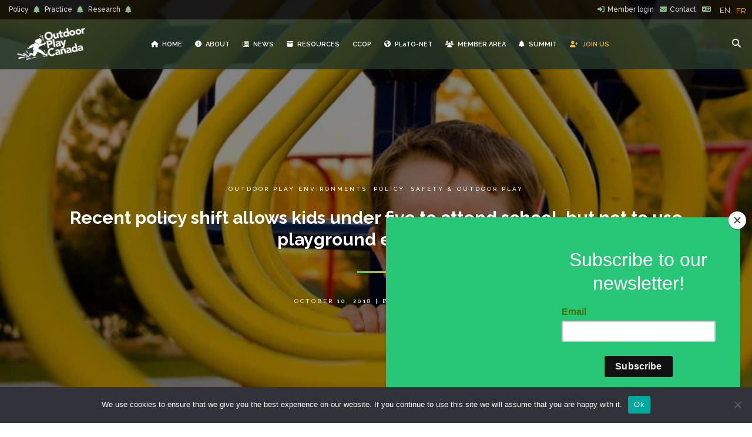

--- FILE ---
content_type: text/html; charset=UTF-8
request_url: https://www.outdoorplaycanada.ca/2018/10/10/recent-policy-shift-allows-kids-under-five-to-attend-school-but-not-to-use-playground-equipment/
body_size: 26337
content:
<!DOCTYPE html>
<html lang="en-CA">
<head>
	
	<meta charset="UTF-8" />
	
				<meta name="viewport" content="width=device-width,initial-scale=1,user-scalable=no">
		            <link rel="shortcut icon" type="image/x-icon" href="https://www.outdoorplaycanada.ca/wp-content/uploads/2019/07/favicon-16x16.png">
            <link rel="apple-touch-icon" href="https://www.outdoorplaycanada.ca/wp-content/uploads/2019/07/favicon-16x16.png"/>
        
	<link rel="profile" href="https://gmpg.org/xfn/11" />
	<link rel="pingback" href="https://www.outdoorplaycanada.ca/xmlrpc.php" />

	<link href="https://www.outdoorplaycanada.ca/wp-content/cache/perfmatters/www.outdoorplaycanada.ca/fonts/e6d8db2746ae.google-fonts.min.css" rel="stylesheet">
		
			<style>
			
				/* jQuery UI */
				/* Required so that jQuery UI checkboxradio buttons do not take users to the top of the page onclick */
				#bzc-form input[type="checkbox"], #bzc-form input[type="radio"] {
					position: relative;
					visibility: hidden;
				}
				
				#bzc-form .ui-checkboxradio-label {
					margin-bottom: 1rem;
				}

				/* bzc forms */				
				#bzc-form input[type="text"], #bzc-form input[type="email"], #bzc-form input[type="number"], #bzc-form input[type="url"], #bzc-form input[type="submit"] {
					padding: 12px 6px; 
					width: 100%; 
				}
				
				#bzc-form input[type="url"] {
					padding: 15px 6px;
					font-size: 16px;
				}

				#bzc-form fieldset { border: none !important; }

				#bzc-form select { padding: 13px 6px; width: 105%; }

				#bzc-form textarea { width: 100%; }
				
				#bzc-form input[type="text"]#discount_code { text-transform: uppercase; }

				/* jQuery Validation Plugin */
				#bzc-form label.error { 
					display: inline; background: red; color: white; padding: 3px; font-size: 0.85rem; 
				}
				
				/* Other */
				.printomatic { margin-bottom: 2rem; }
			
			</style>
		
		<script type='text/javascript' id='asp-1be089c6-js-before'>if ( typeof window.ASP == 'undefined') { window.ASP = {wp_rocket_exception: "DOMContentLoaded", ajaxurl: "https:\/\/www.outdoorplaycanada.ca\/wp-admin\/admin-ajax.php", home_url: "https:\/\/www.outdoorplaycanada.ca\/", rest_url: "https:\/\/www.outdoorplaycanada.ca\/wp-json\/", backend_ajaxurl: "https:\/\/www.outdoorplaycanada.ca\/wp-admin\/admin-ajax.php", asp_url: "https:\/\/www.outdoorplaycanada.ca\/wp-content\/plugins\/ajax-search-pro\/", upload_url: "https:\/\/www.outdoorplaycanada.ca\/wp-content\/uploads\/asp_upload\/", detect_ajax: 0, media_query: "2fy0kG", version: "4.28.0", build: 5107, pageHTML: "", additional_scripts: [{"handle":"wd-asp-ajaxsearchpro","src":"https:\/\/www.outdoorplaycanada.ca\/wp-content\/plugins\/ajax-search-pro\/js\/min\/plugin\/merged\/asp.min.js","prereq":false}], script_async_load: false, font_url: "https:\/\/www.outdoorplaycanada.ca\/wp-content\/plugins\/ajax-search-pro\/css\/fonts\/icons\/icons2.woff2", init_only_in_viewport: true, highlight: {"enabled":false,"data":[]}, debug: false, instances: {}, statistics: {"enabled":true,"record_results":true,"record_result_interactions":true,"results_page_dom_selector":""}, analytics: {"method":0,"tracking_id":"","event":{"focus":{"active":true,"action":"focus","category":"ASP {search_id} | {search_name}","label":"Input focus","value":"1"},"search_start":{"active":false,"action":"search_start","category":"ASP {search_id} | {search_name}","label":"Phrase: {phrase}","value":"1"},"search_end":{"active":true,"action":"search_end","category":"ASP {search_id} | {search_name}","label":"{phrase} | {results_count}","value":"1"},"magnifier":{"active":true,"action":"magnifier","category":"ASP {search_id} | {search_name}","label":"Magnifier clicked","value":"1"},"return":{"active":true,"action":"return","category":"ASP {search_id} | {search_name}","label":"Return button pressed","value":"1"},"try_this":{"active":true,"action":"try_this","category":"ASP {search_id} | {search_name}","label":"Try this click | {phrase}","value":"1"},"facet_change":{"active":false,"action":"facet_change","category":"ASP {search_id} | {search_name}","label":"{option_label} | {option_value}","value":"1"},"result_click":{"active":true,"action":"result_click","category":"ASP {search_id} | {search_name}","label":"{result_title} | {result_url}","value":"1"}}}}};</script><meta name='robots' content='index, follow, max-image-preview:large, max-snippet:-1, max-video-preview:-1' />

	<!-- This site is optimized with the Yoast SEO plugin v26.6 - https://yoast.com/wordpress/plugins/seo/ -->
	<title>Recent policy shift allows kids under five to attend school, but not to use playground equipment &#187; Outdoor Play Canada</title><link rel="preload" href="https://www.outdoorplaycanada.ca/wp-content/uploads/2019/06/outdoor-play-canada-logo-white.png" as="image" fetchpriority="high"><link rel="preload" href="https://www.outdoorplaycanada.ca/wp-content/uploads/2019/07/opc-logo-bright-green-mobile.png" as="image" fetchpriority="high">
	<link rel="canonical" href="https://www.outdoorplaycanada.ca/2018/10/10/recent-policy-shift-allows-kids-under-five-to-attend-school-but-not-to-use-playground-equipment/" />
	<meta property="og:locale" content="en_US" />
	<meta property="og:type" content="article" />
	<meta property="og:title" content="Recent policy shift allows kids under five to attend school, but not to use playground equipment &#187; Outdoor Play Canada" />
	<meta property="og:description" content="As part of a new provincial policy shift in Nova Scotia, kids having their fourth birthday on or before December 31 were able to start school in a pre-primary program. However, playground equipment installed in numerous schoolyards is recommended for use by kids ages five to twelve and is not recommended for use by kids..." />
	<meta property="og:url" content="https://www.outdoorplaycanada.ca/2018/10/10/recent-policy-shift-allows-kids-under-five-to-attend-school-but-not-to-use-playground-equipment/" />
	<meta property="og:site_name" content="Outdoor Play Canada" />
	<meta property="article:published_time" content="2018-10-10T05:00:59+00:00" />
	<meta property="article:modified_time" content="2021-06-25T18:36:09+00:00" />
	<meta property="og:image" content="https://www.outdoorplaycanada.ca/wp-content/uploads/2018/10/boy-looking-through-bars.jpg" />
	<meta property="og:image:width" content="1200" />
	<meta property="og:image:height" content="800" />
	<meta property="og:image:type" content="image/jpeg" />
	<meta name="author" content="Megan Forse" />
	<meta name="twitter:card" content="summary_large_image" />
	<meta name="twitter:label1" content="Written by" />
	<meta name="twitter:data1" content="Megan Forse" />
	<meta name="twitter:label2" content="Est. reading time" />
	<meta name="twitter:data2" content="2 minutes" />
	<script type="application/ld+json" class="yoast-schema-graph">{"@context":"https://schema.org","@graph":[{"@type":"Article","@id":"https://www.outdoorplaycanada.ca/2018/10/10/recent-policy-shift-allows-kids-under-five-to-attend-school-but-not-to-use-playground-equipment/#article","isPartOf":{"@id":"https://www.outdoorplaycanada.ca/2018/10/10/recent-policy-shift-allows-kids-under-five-to-attend-school-but-not-to-use-playground-equipment/"},"author":{"name":"Megan Forse","@id":"https://www.outdoorplaycanada.ca/#/schema/person/6cef0f11600f7d7f67447119d4daf6d2"},"headline":"Recent policy shift allows kids under five to attend school, but not to use playground equipment","datePublished":"2018-10-10T05:00:59+00:00","dateModified":"2021-06-25T18:36:09+00:00","mainEntityOfPage":{"@id":"https://www.outdoorplaycanada.ca/2018/10/10/recent-policy-shift-allows-kids-under-five-to-attend-school-but-not-to-use-playground-equipment/"},"wordCount":415,"commentCount":0,"publisher":{"@id":"https://www.outdoorplaycanada.ca/#organization"},"image":{"@id":"https://www.outdoorplaycanada.ca/2018/10/10/recent-policy-shift-allows-kids-under-five-to-attend-school-but-not-to-use-playground-equipment/#primaryimage"},"thumbnailUrl":"https://www.outdoorplaycanada.ca/wp-content/uploads/2018/10/boy-looking-through-bars.jpg","articleSection":["Outdoor Play Environments","Policy","Safety &amp; Outdoor Play"],"inLanguage":"en-CA"},{"@type":"WebPage","@id":"https://www.outdoorplaycanada.ca/2018/10/10/recent-policy-shift-allows-kids-under-five-to-attend-school-but-not-to-use-playground-equipment/","url":"https://www.outdoorplaycanada.ca/2018/10/10/recent-policy-shift-allows-kids-under-five-to-attend-school-but-not-to-use-playground-equipment/","name":"Recent policy shift allows kids under five to attend school, but not to use playground equipment &#187; Outdoor Play Canada","isPartOf":{"@id":"https://www.outdoorplaycanada.ca/#website"},"primaryImageOfPage":{"@id":"https://www.outdoorplaycanada.ca/2018/10/10/recent-policy-shift-allows-kids-under-five-to-attend-school-but-not-to-use-playground-equipment/#primaryimage"},"image":{"@id":"https://www.outdoorplaycanada.ca/2018/10/10/recent-policy-shift-allows-kids-under-five-to-attend-school-but-not-to-use-playground-equipment/#primaryimage"},"thumbnailUrl":"https://www.outdoorplaycanada.ca/wp-content/uploads/2018/10/boy-looking-through-bars.jpg","datePublished":"2018-10-10T05:00:59+00:00","dateModified":"2021-06-25T18:36:09+00:00","breadcrumb":{"@id":"https://www.outdoorplaycanada.ca/2018/10/10/recent-policy-shift-allows-kids-under-five-to-attend-school-but-not-to-use-playground-equipment/#breadcrumb"},"inLanguage":"en-CA","potentialAction":[{"@type":"ReadAction","target":["https://www.outdoorplaycanada.ca/2018/10/10/recent-policy-shift-allows-kids-under-five-to-attend-school-but-not-to-use-playground-equipment/"]}]},{"@type":"ImageObject","inLanguage":"en-CA","@id":"https://www.outdoorplaycanada.ca/2018/10/10/recent-policy-shift-allows-kids-under-five-to-attend-school-but-not-to-use-playground-equipment/#primaryimage","url":"https://www.outdoorplaycanada.ca/wp-content/uploads/2018/10/boy-looking-through-bars.jpg","contentUrl":"https://www.outdoorplaycanada.ca/wp-content/uploads/2018/10/boy-looking-through-bars.jpg","width":1200,"height":800},{"@type":"BreadcrumbList","@id":"https://www.outdoorplaycanada.ca/2018/10/10/recent-policy-shift-allows-kids-under-five-to-attend-school-but-not-to-use-playground-equipment/#breadcrumb","itemListElement":[{"@type":"ListItem","position":1,"name":"Home","item":"https://www.outdoorplaycanada.ca/"},{"@type":"ListItem","position":2,"name":"Recent policy shift allows kids under five to attend school, but not to use playground equipment"}]},{"@type":"WebSite","@id":"https://www.outdoorplaycanada.ca/#website","url":"https://www.outdoorplaycanada.ca/","name":"Outdoor Play Canada","description":"A national not-for-profit organization bringing together leaders and partner organizations to galvanize an outdoor play movement across Canada","publisher":{"@id":"https://www.outdoorplaycanada.ca/#organization"},"potentialAction":[{"@type":"SearchAction","target":{"@type":"EntryPoint","urlTemplate":"https://www.outdoorplaycanada.ca/?s={search_term_string}"},"query-input":{"@type":"PropertyValueSpecification","valueRequired":true,"valueName":"search_term_string"}}],"inLanguage":"en-CA"},{"@type":"Organization","@id":"https://www.outdoorplaycanada.ca/#organization","name":"Outdoor Play Canada","url":"https://www.outdoorplaycanada.ca/","logo":{"@type":"ImageObject","inLanguage":"en-CA","@id":"https://www.outdoorplaycanada.ca/#/schema/logo/image/","url":"https://www.outdoorplaycanada.ca/wp-content/uploads/2019/07/opc-logo-bright-green-mobile.png","contentUrl":"https://www.outdoorplaycanada.ca/wp-content/uploads/2019/07/opc-logo-bright-green-mobile.png","width":300,"height":147,"caption":"Outdoor Play Canada"},"image":{"@id":"https://www.outdoorplaycanada.ca/#/schema/logo/image/"}},{"@type":"Person","@id":"https://www.outdoorplaycanada.ca/#/schema/person/6cef0f11600f7d7f67447119d4daf6d2","name":"Megan Forse","image":{"@type":"ImageObject","inLanguage":"en-CA","@id":"https://www.outdoorplaycanada.ca/#/schema/person/image/","url":"https://secure.gravatar.com/avatar/09a262110b93ed3340df332ae28e9287a4ba639ab3e6088c424a6ef59728f80f?s=96&d=mm&r=g","contentUrl":"https://secure.gravatar.com/avatar/09a262110b93ed3340df332ae28e9287a4ba639ab3e6088c424a6ef59728f80f?s=96&d=mm&r=g","caption":"Megan Forse"},"url":"https://www.outdoorplaycanada.ca/author/megan/"}]}</script>
	<!-- / Yoast SEO plugin. -->



<link rel='dns-prefetch' href='//use.fontawesome.com' />
<style id='wp-img-auto-sizes-contain-inline-css' type='text/css'>
img:is([sizes=auto i],[sizes^="auto," i]){contain-intrinsic-size:3000px 1500px}
/*# sourceURL=wp-img-auto-sizes-contain-inline-css */
</style>
<link rel='stylesheet' id='layerslider-css' href='https://www.outdoorplaycanada.ca/wp-content/plugins/LayerSlider/assets/static/layerslider/css/layerslider.css?ver=8.1.2' type='text/css' media='all' />
<link rel='stylesheet' id='wp-block-library-css' href='https://www.outdoorplaycanada.ca/wp-includes/css/dist/block-library/style.min.css?ver=6.9' type='text/css' media='all' />
<style id='wp-block-image-inline-css' type='text/css'>
.wp-block-image>a,.wp-block-image>figure>a{display:inline-block}.wp-block-image img{box-sizing:border-box;height:auto;max-width:100%;vertical-align:bottom}@media not (prefers-reduced-motion){.wp-block-image img.hide{visibility:hidden}.wp-block-image img.show{animation:show-content-image .4s}}.wp-block-image[style*=border-radius] img,.wp-block-image[style*=border-radius]>a{border-radius:inherit}.wp-block-image.has-custom-border img{box-sizing:border-box}.wp-block-image.aligncenter{text-align:center}.wp-block-image.alignfull>a,.wp-block-image.alignwide>a{width:100%}.wp-block-image.alignfull img,.wp-block-image.alignwide img{height:auto;width:100%}.wp-block-image .aligncenter,.wp-block-image .alignleft,.wp-block-image .alignright,.wp-block-image.aligncenter,.wp-block-image.alignleft,.wp-block-image.alignright{display:table}.wp-block-image .aligncenter>figcaption,.wp-block-image .alignleft>figcaption,.wp-block-image .alignright>figcaption,.wp-block-image.aligncenter>figcaption,.wp-block-image.alignleft>figcaption,.wp-block-image.alignright>figcaption{caption-side:bottom;display:table-caption}.wp-block-image .alignleft{float:left;margin:.5em 1em .5em 0}.wp-block-image .alignright{float:right;margin:.5em 0 .5em 1em}.wp-block-image .aligncenter{margin-left:auto;margin-right:auto}.wp-block-image :where(figcaption){margin-bottom:1em;margin-top:.5em}.wp-block-image.is-style-circle-mask img{border-radius:9999px}@supports ((-webkit-mask-image:none) or (mask-image:none)) or (-webkit-mask-image:none){.wp-block-image.is-style-circle-mask img{border-radius:0;-webkit-mask-image:url('data:image/svg+xml;utf8,<svg viewBox="0 0 100 100" xmlns="http://www.w3.org/2000/svg"><circle cx="50" cy="50" r="50"/></svg>');mask-image:url('data:image/svg+xml;utf8,<svg viewBox="0 0 100 100" xmlns="http://www.w3.org/2000/svg"><circle cx="50" cy="50" r="50"/></svg>');mask-mode:alpha;-webkit-mask-position:center;mask-position:center;-webkit-mask-repeat:no-repeat;mask-repeat:no-repeat;-webkit-mask-size:contain;mask-size:contain}}:root :where(.wp-block-image.is-style-rounded img,.wp-block-image .is-style-rounded img){border-radius:9999px}.wp-block-image figure{margin:0}.wp-lightbox-container{display:flex;flex-direction:column;position:relative}.wp-lightbox-container img{cursor:zoom-in}.wp-lightbox-container img:hover+button{opacity:1}.wp-lightbox-container button{align-items:center;backdrop-filter:blur(16px) saturate(180%);background-color:#5a5a5a40;border:none;border-radius:4px;cursor:zoom-in;display:flex;height:20px;justify-content:center;opacity:0;padding:0;position:absolute;right:16px;text-align:center;top:16px;width:20px;z-index:100}@media not (prefers-reduced-motion){.wp-lightbox-container button{transition:opacity .2s ease}}.wp-lightbox-container button:focus-visible{outline:3px auto #5a5a5a40;outline:3px auto -webkit-focus-ring-color;outline-offset:3px}.wp-lightbox-container button:hover{cursor:pointer;opacity:1}.wp-lightbox-container button:focus{opacity:1}.wp-lightbox-container button:focus,.wp-lightbox-container button:hover,.wp-lightbox-container button:not(:hover):not(:active):not(.has-background){background-color:#5a5a5a40;border:none}.wp-lightbox-overlay{box-sizing:border-box;cursor:zoom-out;height:100vh;left:0;overflow:hidden;position:fixed;top:0;visibility:hidden;width:100%;z-index:100000}.wp-lightbox-overlay .close-button{align-items:center;cursor:pointer;display:flex;justify-content:center;min-height:40px;min-width:40px;padding:0;position:absolute;right:calc(env(safe-area-inset-right) + 16px);top:calc(env(safe-area-inset-top) + 16px);z-index:5000000}.wp-lightbox-overlay .close-button:focus,.wp-lightbox-overlay .close-button:hover,.wp-lightbox-overlay .close-button:not(:hover):not(:active):not(.has-background){background:none;border:none}.wp-lightbox-overlay .lightbox-image-container{height:var(--wp--lightbox-container-height);left:50%;overflow:hidden;position:absolute;top:50%;transform:translate(-50%,-50%);transform-origin:top left;width:var(--wp--lightbox-container-width);z-index:9999999999}.wp-lightbox-overlay .wp-block-image{align-items:center;box-sizing:border-box;display:flex;height:100%;justify-content:center;margin:0;position:relative;transform-origin:0 0;width:100%;z-index:3000000}.wp-lightbox-overlay .wp-block-image img{height:var(--wp--lightbox-image-height);min-height:var(--wp--lightbox-image-height);min-width:var(--wp--lightbox-image-width);width:var(--wp--lightbox-image-width)}.wp-lightbox-overlay .wp-block-image figcaption{display:none}.wp-lightbox-overlay button{background:none;border:none}.wp-lightbox-overlay .scrim{background-color:#fff;height:100%;opacity:.9;position:absolute;width:100%;z-index:2000000}.wp-lightbox-overlay.active{visibility:visible}@media not (prefers-reduced-motion){.wp-lightbox-overlay.active{animation:turn-on-visibility .25s both}.wp-lightbox-overlay.active img{animation:turn-on-visibility .35s both}.wp-lightbox-overlay.show-closing-animation:not(.active){animation:turn-off-visibility .35s both}.wp-lightbox-overlay.show-closing-animation:not(.active) img{animation:turn-off-visibility .25s both}.wp-lightbox-overlay.zoom.active{animation:none;opacity:1;visibility:visible}.wp-lightbox-overlay.zoom.active .lightbox-image-container{animation:lightbox-zoom-in .4s}.wp-lightbox-overlay.zoom.active .lightbox-image-container img{animation:none}.wp-lightbox-overlay.zoom.active .scrim{animation:turn-on-visibility .4s forwards}.wp-lightbox-overlay.zoom.show-closing-animation:not(.active){animation:none}.wp-lightbox-overlay.zoom.show-closing-animation:not(.active) .lightbox-image-container{animation:lightbox-zoom-out .4s}.wp-lightbox-overlay.zoom.show-closing-animation:not(.active) .lightbox-image-container img{animation:none}.wp-lightbox-overlay.zoom.show-closing-animation:not(.active) .scrim{animation:turn-off-visibility .4s forwards}}@keyframes show-content-image{0%{visibility:hidden}99%{visibility:hidden}to{visibility:visible}}@keyframes turn-on-visibility{0%{opacity:0}to{opacity:1}}@keyframes turn-off-visibility{0%{opacity:1;visibility:visible}99%{opacity:0;visibility:visible}to{opacity:0;visibility:hidden}}@keyframes lightbox-zoom-in{0%{transform:translate(calc((-100vw + var(--wp--lightbox-scrollbar-width))/2 + var(--wp--lightbox-initial-left-position)),calc(-50vh + var(--wp--lightbox-initial-top-position))) scale(var(--wp--lightbox-scale))}to{transform:translate(-50%,-50%) scale(1)}}@keyframes lightbox-zoom-out{0%{transform:translate(-50%,-50%) scale(1);visibility:visible}99%{visibility:visible}to{transform:translate(calc((-100vw + var(--wp--lightbox-scrollbar-width))/2 + var(--wp--lightbox-initial-left-position)),calc(-50vh + var(--wp--lightbox-initial-top-position))) scale(var(--wp--lightbox-scale));visibility:hidden}}
/*# sourceURL=https://www.outdoorplaycanada.ca/wp-includes/blocks/image/style.min.css */
</style>
<style id='wp-block-social-links-inline-css' type='text/css'>
.wp-block-social-links{background:none;box-sizing:border-box;margin-left:0;padding-left:0;padding-right:0;text-indent:0}.wp-block-social-links .wp-social-link a,.wp-block-social-links .wp-social-link a:hover{border-bottom:0;box-shadow:none;text-decoration:none}.wp-block-social-links .wp-social-link svg{height:1em;width:1em}.wp-block-social-links .wp-social-link span:not(.screen-reader-text){font-size:.65em;margin-left:.5em;margin-right:.5em}.wp-block-social-links.has-small-icon-size{font-size:16px}.wp-block-social-links,.wp-block-social-links.has-normal-icon-size{font-size:24px}.wp-block-social-links.has-large-icon-size{font-size:36px}.wp-block-social-links.has-huge-icon-size{font-size:48px}.wp-block-social-links.aligncenter{display:flex;justify-content:center}.wp-block-social-links.alignright{justify-content:flex-end}.wp-block-social-link{border-radius:9999px;display:block}@media not (prefers-reduced-motion){.wp-block-social-link{transition:transform .1s ease}}.wp-block-social-link{height:auto}.wp-block-social-link a{align-items:center;display:flex;line-height:0}.wp-block-social-link:hover{transform:scale(1.1)}.wp-block-social-links .wp-block-social-link.wp-social-link{display:inline-block;margin:0;padding:0}.wp-block-social-links .wp-block-social-link.wp-social-link .wp-block-social-link-anchor,.wp-block-social-links .wp-block-social-link.wp-social-link .wp-block-social-link-anchor svg,.wp-block-social-links .wp-block-social-link.wp-social-link .wp-block-social-link-anchor:active,.wp-block-social-links .wp-block-social-link.wp-social-link .wp-block-social-link-anchor:hover,.wp-block-social-links .wp-block-social-link.wp-social-link .wp-block-social-link-anchor:visited{color:currentColor;fill:currentColor}:where(.wp-block-social-links:not(.is-style-logos-only)) .wp-social-link{background-color:#f0f0f0;color:#444}:where(.wp-block-social-links:not(.is-style-logos-only)) .wp-social-link-amazon{background-color:#f90;color:#fff}:where(.wp-block-social-links:not(.is-style-logos-only)) .wp-social-link-bandcamp{background-color:#1ea0c3;color:#fff}:where(.wp-block-social-links:not(.is-style-logos-only)) .wp-social-link-behance{background-color:#0757fe;color:#fff}:where(.wp-block-social-links:not(.is-style-logos-only)) .wp-social-link-bluesky{background-color:#0a7aff;color:#fff}:where(.wp-block-social-links:not(.is-style-logos-only)) .wp-social-link-codepen{background-color:#1e1f26;color:#fff}:where(.wp-block-social-links:not(.is-style-logos-only)) .wp-social-link-deviantart{background-color:#02e49b;color:#fff}:where(.wp-block-social-links:not(.is-style-logos-only)) .wp-social-link-discord{background-color:#5865f2;color:#fff}:where(.wp-block-social-links:not(.is-style-logos-only)) .wp-social-link-dribbble{background-color:#e94c89;color:#fff}:where(.wp-block-social-links:not(.is-style-logos-only)) .wp-social-link-dropbox{background-color:#4280ff;color:#fff}:where(.wp-block-social-links:not(.is-style-logos-only)) .wp-social-link-etsy{background-color:#f45800;color:#fff}:where(.wp-block-social-links:not(.is-style-logos-only)) .wp-social-link-facebook{background-color:#0866ff;color:#fff}:where(.wp-block-social-links:not(.is-style-logos-only)) .wp-social-link-fivehundredpx{background-color:#000;color:#fff}:where(.wp-block-social-links:not(.is-style-logos-only)) .wp-social-link-flickr{background-color:#0461dd;color:#fff}:where(.wp-block-social-links:not(.is-style-logos-only)) .wp-social-link-foursquare{background-color:#e65678;color:#fff}:where(.wp-block-social-links:not(.is-style-logos-only)) .wp-social-link-github{background-color:#24292d;color:#fff}:where(.wp-block-social-links:not(.is-style-logos-only)) .wp-social-link-goodreads{background-color:#eceadd;color:#382110}:where(.wp-block-social-links:not(.is-style-logos-only)) .wp-social-link-google{background-color:#ea4434;color:#fff}:where(.wp-block-social-links:not(.is-style-logos-only)) .wp-social-link-gravatar{background-color:#1d4fc4;color:#fff}:where(.wp-block-social-links:not(.is-style-logos-only)) .wp-social-link-instagram{background-color:#f00075;color:#fff}:where(.wp-block-social-links:not(.is-style-logos-only)) .wp-social-link-lastfm{background-color:#e21b24;color:#fff}:where(.wp-block-social-links:not(.is-style-logos-only)) .wp-social-link-linkedin{background-color:#0d66c2;color:#fff}:where(.wp-block-social-links:not(.is-style-logos-only)) .wp-social-link-mastodon{background-color:#3288d4;color:#fff}:where(.wp-block-social-links:not(.is-style-logos-only)) .wp-social-link-medium{background-color:#000;color:#fff}:where(.wp-block-social-links:not(.is-style-logos-only)) .wp-social-link-meetup{background-color:#f6405f;color:#fff}:where(.wp-block-social-links:not(.is-style-logos-only)) .wp-social-link-patreon{background-color:#000;color:#fff}:where(.wp-block-social-links:not(.is-style-logos-only)) .wp-social-link-pinterest{background-color:#e60122;color:#fff}:where(.wp-block-social-links:not(.is-style-logos-only)) .wp-social-link-pocket{background-color:#ef4155;color:#fff}:where(.wp-block-social-links:not(.is-style-logos-only)) .wp-social-link-reddit{background-color:#ff4500;color:#fff}:where(.wp-block-social-links:not(.is-style-logos-only)) .wp-social-link-skype{background-color:#0478d7;color:#fff}:where(.wp-block-social-links:not(.is-style-logos-only)) .wp-social-link-snapchat{background-color:#fefc00;color:#fff;stroke:#000}:where(.wp-block-social-links:not(.is-style-logos-only)) .wp-social-link-soundcloud{background-color:#ff5600;color:#fff}:where(.wp-block-social-links:not(.is-style-logos-only)) .wp-social-link-spotify{background-color:#1bd760;color:#fff}:where(.wp-block-social-links:not(.is-style-logos-only)) .wp-social-link-telegram{background-color:#2aabee;color:#fff}:where(.wp-block-social-links:not(.is-style-logos-only)) .wp-social-link-threads{background-color:#000;color:#fff}:where(.wp-block-social-links:not(.is-style-logos-only)) .wp-social-link-tiktok{background-color:#000;color:#fff}:where(.wp-block-social-links:not(.is-style-logos-only)) .wp-social-link-tumblr{background-color:#011835;color:#fff}:where(.wp-block-social-links:not(.is-style-logos-only)) .wp-social-link-twitch{background-color:#6440a4;color:#fff}:where(.wp-block-social-links:not(.is-style-logos-only)) .wp-social-link-twitter{background-color:#1da1f2;color:#fff}:where(.wp-block-social-links:not(.is-style-logos-only)) .wp-social-link-vimeo{background-color:#1eb7ea;color:#fff}:where(.wp-block-social-links:not(.is-style-logos-only)) .wp-social-link-vk{background-color:#4680c2;color:#fff}:where(.wp-block-social-links:not(.is-style-logos-only)) .wp-social-link-wordpress{background-color:#3499cd;color:#fff}:where(.wp-block-social-links:not(.is-style-logos-only)) .wp-social-link-whatsapp{background-color:#25d366;color:#fff}:where(.wp-block-social-links:not(.is-style-logos-only)) .wp-social-link-x{background-color:#000;color:#fff}:where(.wp-block-social-links:not(.is-style-logos-only)) .wp-social-link-yelp{background-color:#d32422;color:#fff}:where(.wp-block-social-links:not(.is-style-logos-only)) .wp-social-link-youtube{background-color:red;color:#fff}:where(.wp-block-social-links.is-style-logos-only) .wp-social-link{background:none}:where(.wp-block-social-links.is-style-logos-only) .wp-social-link svg{height:1.25em;width:1.25em}:where(.wp-block-social-links.is-style-logos-only) .wp-social-link-amazon{color:#f90}:where(.wp-block-social-links.is-style-logos-only) .wp-social-link-bandcamp{color:#1ea0c3}:where(.wp-block-social-links.is-style-logos-only) .wp-social-link-behance{color:#0757fe}:where(.wp-block-social-links.is-style-logos-only) .wp-social-link-bluesky{color:#0a7aff}:where(.wp-block-social-links.is-style-logos-only) .wp-social-link-codepen{color:#1e1f26}:where(.wp-block-social-links.is-style-logos-only) .wp-social-link-deviantart{color:#02e49b}:where(.wp-block-social-links.is-style-logos-only) .wp-social-link-discord{color:#5865f2}:where(.wp-block-social-links.is-style-logos-only) .wp-social-link-dribbble{color:#e94c89}:where(.wp-block-social-links.is-style-logos-only) .wp-social-link-dropbox{color:#4280ff}:where(.wp-block-social-links.is-style-logos-only) .wp-social-link-etsy{color:#f45800}:where(.wp-block-social-links.is-style-logos-only) .wp-social-link-facebook{color:#0866ff}:where(.wp-block-social-links.is-style-logos-only) .wp-social-link-fivehundredpx{color:#000}:where(.wp-block-social-links.is-style-logos-only) .wp-social-link-flickr{color:#0461dd}:where(.wp-block-social-links.is-style-logos-only) .wp-social-link-foursquare{color:#e65678}:where(.wp-block-social-links.is-style-logos-only) .wp-social-link-github{color:#24292d}:where(.wp-block-social-links.is-style-logos-only) .wp-social-link-goodreads{color:#382110}:where(.wp-block-social-links.is-style-logos-only) .wp-social-link-google{color:#ea4434}:where(.wp-block-social-links.is-style-logos-only) .wp-social-link-gravatar{color:#1d4fc4}:where(.wp-block-social-links.is-style-logos-only) .wp-social-link-instagram{color:#f00075}:where(.wp-block-social-links.is-style-logos-only) .wp-social-link-lastfm{color:#e21b24}:where(.wp-block-social-links.is-style-logos-only) .wp-social-link-linkedin{color:#0d66c2}:where(.wp-block-social-links.is-style-logos-only) .wp-social-link-mastodon{color:#3288d4}:where(.wp-block-social-links.is-style-logos-only) .wp-social-link-medium{color:#000}:where(.wp-block-social-links.is-style-logos-only) .wp-social-link-meetup{color:#f6405f}:where(.wp-block-social-links.is-style-logos-only) .wp-social-link-patreon{color:#000}:where(.wp-block-social-links.is-style-logos-only) .wp-social-link-pinterest{color:#e60122}:where(.wp-block-social-links.is-style-logos-only) .wp-social-link-pocket{color:#ef4155}:where(.wp-block-social-links.is-style-logos-only) .wp-social-link-reddit{color:#ff4500}:where(.wp-block-social-links.is-style-logos-only) .wp-social-link-skype{color:#0478d7}:where(.wp-block-social-links.is-style-logos-only) .wp-social-link-snapchat{color:#fff;stroke:#000}:where(.wp-block-social-links.is-style-logos-only) .wp-social-link-soundcloud{color:#ff5600}:where(.wp-block-social-links.is-style-logos-only) .wp-social-link-spotify{color:#1bd760}:where(.wp-block-social-links.is-style-logos-only) .wp-social-link-telegram{color:#2aabee}:where(.wp-block-social-links.is-style-logos-only) .wp-social-link-threads{color:#000}:where(.wp-block-social-links.is-style-logos-only) .wp-social-link-tiktok{color:#000}:where(.wp-block-social-links.is-style-logos-only) .wp-social-link-tumblr{color:#011835}:where(.wp-block-social-links.is-style-logos-only) .wp-social-link-twitch{color:#6440a4}:where(.wp-block-social-links.is-style-logos-only) .wp-social-link-twitter{color:#1da1f2}:where(.wp-block-social-links.is-style-logos-only) .wp-social-link-vimeo{color:#1eb7ea}:where(.wp-block-social-links.is-style-logos-only) .wp-social-link-vk{color:#4680c2}:where(.wp-block-social-links.is-style-logos-only) .wp-social-link-whatsapp{color:#25d366}:where(.wp-block-social-links.is-style-logos-only) .wp-social-link-wordpress{color:#3499cd}:where(.wp-block-social-links.is-style-logos-only) .wp-social-link-x{color:#000}:where(.wp-block-social-links.is-style-logos-only) .wp-social-link-yelp{color:#d32422}:where(.wp-block-social-links.is-style-logos-only) .wp-social-link-youtube{color:red}.wp-block-social-links.is-style-pill-shape .wp-social-link{width:auto}:root :where(.wp-block-social-links .wp-social-link a){padding:.25em}:root :where(.wp-block-social-links.is-style-logos-only .wp-social-link a){padding:0}:root :where(.wp-block-social-links.is-style-pill-shape .wp-social-link a){padding-left:.6666666667em;padding-right:.6666666667em}.wp-block-social-links:not(.has-icon-color):not(.has-icon-background-color) .wp-social-link-snapchat .wp-block-social-link-label{color:#000}
/*# sourceURL=https://www.outdoorplaycanada.ca/wp-includes/blocks/social-links/style.min.css */
</style>
<style id='core-block-supports-inline-css' type='text/css'>
.wp-container-core-social-links-is-layout-16018d1d{justify-content:center;}
/*# sourceURL=core-block-supports-inline-css */
</style>

<style id='classic-theme-styles-inline-css' type='text/css'>
/*! This file is auto-generated */
.wp-block-button__link{color:#fff;background-color:#32373c;border-radius:9999px;box-shadow:none;text-decoration:none;padding:calc(.667em + 2px) calc(1.333em + 2px);font-size:1.125em}.wp-block-file__button{background:#32373c;color:#fff;text-decoration:none}
/*# sourceURL=/wp-includes/css/classic-themes.min.css */
</style>
<link rel='stylesheet' id='wp-components-css' href='https://www.outdoorplaycanada.ca/wp-includes/css/dist/components/style.min.css?ver=6.9' type='text/css' media='all' />
<link rel='stylesheet' id='wp-preferences-css' href='https://www.outdoorplaycanada.ca/wp-includes/css/dist/preferences/style.min.css?ver=6.9' type='text/css' media='all' />
<link rel='stylesheet' id='wp-block-editor-css' href='https://www.outdoorplaycanada.ca/wp-includes/css/dist/block-editor/style.min.css?ver=6.9' type='text/css' media='all' />
<link rel='stylesheet' id='popup-maker-block-library-style-css' href='https://www.outdoorplaycanada.ca/wp-content/plugins/popup-maker/dist/packages/block-library-style.css?ver=dbea705cfafe089d65f1' type='text/css' media='all' />
<style id='font-awesome-svg-styles-default-inline-css' type='text/css'>
.svg-inline--fa {
  display: inline-block;
  height: 1em;
  overflow: visible;
  vertical-align: -.125em;
}
/*# sourceURL=font-awesome-svg-styles-default-inline-css */
</style>
<link rel='stylesheet' id='font-awesome-svg-styles-css' href='https://www.outdoorplaycanada.ca/wp-content/uploads/font-awesome/v6.5.1/css/svg-with-js.css' type='text/css' media='all' />
<style id='font-awesome-svg-styles-inline-css' type='text/css'>
   .wp-block-font-awesome-icon svg::before,
   .wp-rich-text-font-awesome-icon svg::before {content: unset;}
/*# sourceURL=font-awesome-svg-styles-inline-css */
</style>
<link rel='stylesheet' id='bzc-plugin-style-css' href='https://www.outdoorplaycanada.ca/wp-content/plugins/barnzilla-conferences/style.css?ver=20260122043802' type='text/css' media='all' />
<link rel='stylesheet' id='contact-form-7-css' href='https://www.outdoorplaycanada.ca/wp-content/plugins/contact-form-7/includes/css/styles.css?ver=6.1.4' type='text/css' media='all' />
<link rel='stylesheet' id='cookie-notice-front-css' href='https://www.outdoorplaycanada.ca/wp-content/plugins/cookie-notice/css/front.min.css?ver=2.5.11' type='text/css' media='all' />
<link rel='stylesheet' id='ctf_styles-css' href='https://www.outdoorplaycanada.ca/wp-content/plugins/custom-twitter-feeds/css/ctf-styles.min.css?ver=2.3.1' type='text/css' media='all' />
<link rel='stylesheet' id='opc-css-css' href='https://www.outdoorplaycanada.ca/wp-content/plugins/opc/style.css?ver=6.9' type='text/css' media='all' />
<link rel='stylesheet' id='printomatic-css-css' href='https://www.outdoorplaycanada.ca/wp-content/plugins/print-o-matic/css/style.css?ver=2.0' type='text/css' media='all' />
<link rel='stylesheet' id='weglot-css-css' href='https://www.outdoorplaycanada.ca/wp-content/plugins/weglot/dist/css/front-css.css?ver=5.2' type='text/css' media='all' />
<link rel='stylesheet' id='new-flag-css-css' href='https://www.outdoorplaycanada.ca/wp-content/plugins/weglot/dist/css/new-flags.css?ver=5.2' type='text/css' media='all' />
<link rel='stylesheet' id='mediaelement-css' href='https://www.outdoorplaycanada.ca/wp-includes/js/mediaelement/mediaelementplayer-legacy.min.css?ver=4.2.17' type='text/css' media='all' />
<link rel='stylesheet' id='wp-mediaelement-css' href='https://www.outdoorplaycanada.ca/wp-includes/js/mediaelement/wp-mediaelement.min.css?ver=6.9' type='text/css' media='all' />
<link rel='stylesheet' id='bridge-default-style-css' href='https://www.outdoorplaycanada.ca/wp-content/themes/bridge/style.css?ver=6.9' type='text/css' media='all' />
<link rel='stylesheet' id='bridge-qode-font_awesome-css' href='https://www.outdoorplaycanada.ca/wp-content/themes/bridge/css/font-awesome/css/font-awesome.min.css?ver=6.9' type='text/css' media='all' />
<link rel='stylesheet' id='bridge-qode-font_elegant-css' href='https://www.outdoorplaycanada.ca/wp-content/themes/bridge/css/elegant-icons/style.min.css?ver=6.9' type='text/css' media='all' />
<link rel='stylesheet' id='bridge-qode-linea_icons-css' href='https://www.outdoorplaycanada.ca/wp-content/themes/bridge/css/linea-icons/style.css?ver=6.9' type='text/css' media='all' />
<link rel='stylesheet' id='bridge-qode-dripicons-css' href='https://www.outdoorplaycanada.ca/wp-content/themes/bridge/css/dripicons/dripicons.css?ver=6.9' type='text/css' media='all' />
<link rel='stylesheet' id='bridge-qode-kiko-css' href='https://www.outdoorplaycanada.ca/wp-content/themes/bridge/css/kiko/kiko-all.css?ver=6.9' type='text/css' media='all' />
<link rel='stylesheet' id='bridge-qode-font_awesome_5-css' href='https://www.outdoorplaycanada.ca/wp-content/themes/bridge/css/font-awesome-5/css/font-awesome-5.min.css?ver=6.9' type='text/css' media='all' />
<link rel='stylesheet' id='bridge-stylesheet-css' href='https://www.outdoorplaycanada.ca/wp-content/themes/bridge/css/stylesheet.min.css?ver=6.9' type='text/css' media='all' />
<style id='bridge-stylesheet-inline-css' type='text/css'>
   .postid-277.disabled_footer_top .footer_top_holder, .postid-277.disabled_footer_bottom .footer_bottom_holder { display: none;}


/*# sourceURL=bridge-stylesheet-inline-css */
</style>
<link rel='stylesheet' id='bridge-print-css' href='https://www.outdoorplaycanada.ca/wp-content/themes/bridge/css/print.css?ver=6.9' type='text/css' media='all' />
<link rel='stylesheet' id='bridge-style-dynamic-css' href='https://www.outdoorplaycanada.ca/wp-content/themes/bridge/css/style_dynamic_callback.php?ver=6.9' type='text/css' media='all' />
<link rel='stylesheet' id='bridge-responsive-css' href='https://www.outdoorplaycanada.ca/wp-content/themes/bridge/css/responsive.min.css?ver=6.9' type='text/css' media='all' />
<link rel='stylesheet' id='bridge-style-dynamic-responsive-css' href='https://www.outdoorplaycanada.ca/wp-content/themes/bridge/css/style_dynamic_responsive_callback.php?ver=6.9' type='text/css' media='all' />
<style id='bridge-style-dynamic-responsive-inline-css' type='text/css'>
.carousel-inner h2 {
    margin-top: 35px;
}

.q_icon_with_title.tiny .icon_holder img {
    width: 36px;
}

.q_icon_with_title.tiny.custom_icon_image .icon_text_holder {
    padding: 0 0 0 63px;
}

 .q_icon_with_title .icon_text_holder h5.icon_title {
    margin-bottom: 3px;
}

.q_icon_with_title .icon_text_inner {
    padding-top: 3px;
}

.portfolio_main_holder .item_holder.subtle_vertical_hover .icons_holder a {
background-color: #fff;
color: #b6a58a;
}

.load_more a {
    line-height: 12px;
    height: 12px;
}

.portfolio_paging {
    margin: 35px 0 0;
}

.q_icon_with_title.left_from_title.custom_icon_image.tiny .icon_text_holder .icon_holder {
    width: 16px!important;
    padding: 7px 15px 0px 0;
}

.footer_top .widget_nav_menu ul li {
    padding: 0 0 19px;
}

.qode-instagram-feed li {
    padding: 0 1px!important;
    margin: 0 0 2px!important;
}

.qode-instagram-feed {
    margin-left: 0;
    margin-right: -2px;
}

.footer_top .q_icon_with_title .icon_text_inner {
    padding: 0;
}

.footer_top .q_icon_with_title .icon_text_holder h5.icon_title {
    font-size: 14px;
}

header:not(.with_hover_bg_color) nav.main_menu > ul > li:hover > a{
    opacity: 1;
}

header .header_inner_left {
    left: 28px;
}

header.sticky .header_bottom .q_social_icon_holder span.simple_social {
    color: #303030 !important;
}

header.sticky .header_bottom .q_social_icon_holder span.simple_social:hover {
    color: #b6a58a !important;
}

@media only screen and (min-width: 1001px) {
.header_bottom {
    padding: 0 14px;
}
}

@media only screen and (max-width: 1100px) and (min-width: 1024px) {
nav.main_menu>ul>li>a {
    padding: 0px 13px;
    font-size: 12px;
}
}

.full_width {
position: relative;
}
/*# sourceURL=bridge-style-dynamic-responsive-inline-css */
</style>
<link rel='stylesheet' id='js_composer_front-css' href='https://www.outdoorplaycanada.ca/wp-content/plugins/js_composer/assets/css/js_composer.min.css?ver=8.7.2' type='text/css' media='all' />
<link rel='stylesheet' id='bridge-style-handle-google-fonts-css' href='https://www.outdoorplaycanada.ca/wp-content/cache/perfmatters/www.outdoorplaycanada.ca/fonts/53e6df1f1f29.google-fonts.min.css' type='text/css' media='all' />
<link rel='stylesheet' id='bridge-core-dashboard-style-css' href='https://www.outdoorplaycanada.ca/wp-content/plugins/bridge-core/modules/core-dashboard/assets/css/core-dashboard.min.css?ver=6.9' type='text/css' media='all' />
<link rel='stylesheet' id='font-awesome-official-css' href='https://use.fontawesome.com/releases/v6.5.1/css/all.css' type='text/css' media='all' integrity="sha384-t1nt8BQoYMLFN5p42tRAtuAAFQaCQODekUVeKKZrEnEyp4H2R0RHFz0KWpmj7i8g" crossorigin="anonymous" />
<link rel='stylesheet' id='tablepress-default-css' href='https://www.outdoorplaycanada.ca/wp-content/plugins/tablepress/css/build/default.css?ver=3.2.6' type='text/css' media='all' />
<link rel='stylesheet' id='popup-maker-site-css' href='//www.outdoorplaycanada.ca/wp-content/uploads/pum/pum-site-styles.css?generated=1756474941&#038;ver=1.21.5' type='text/css' media='all' />
<link rel='stylesheet' id='bridge-childstyle-css' href='https://www.outdoorplaycanada.ca/wp-content/themes/bridge-child/style.css?ver=6.9' type='text/css' media='all' />
<link rel='stylesheet' id='font-awesome-official-v4shim-css' href='https://use.fontawesome.com/releases/v6.5.1/css/v4-shims.css' type='text/css' media='all' integrity="sha384-5Jfdy0XO8+vjCRofsSnGmxGSYjLfsjjTOABKxVr8BkfvlaAm14bIJc7Jcjfq/xQI" crossorigin="anonymous" />
<link rel='stylesheet' id='wp-block-paragraph-css' href='https://www.outdoorplaycanada.ca/wp-includes/blocks/paragraph/style.min.css?ver=6.9' type='text/css' media='all' />
<link rel='stylesheet' id='wp-block-quote-css' href='https://www.outdoorplaycanada.ca/wp-includes/blocks/quote/style.min.css?ver=6.9' type='text/css' media='all' />
<script type="text/javascript" id="cookie-notice-front-js-before">
/* <![CDATA[ */
var cnArgs = {"ajaxUrl":"https:\/\/www.outdoorplaycanada.ca\/wp-admin\/admin-ajax.php","nonce":"5290acdff8","hideEffect":"fade","position":"bottom","onScroll":false,"onScrollOffset":100,"onClick":false,"cookieName":"cookie_notice_accepted","cookieTime":2592000,"cookieTimeRejected":2592000,"globalCookie":false,"redirection":false,"cache":false,"revokeCookies":false,"revokeCookiesOpt":"automatic"};

//# sourceURL=cookie-notice-front-js-before
/* ]]> */
</script>
<script type="text/javascript" src="https://www.outdoorplaycanada.ca/wp-content/plugins/cookie-notice/js/front.min.js?ver=2.5.11" id="cookie-notice-front-js"></script>
<script type="text/javascript" src="https://www.outdoorplaycanada.ca/wp-includes/js/jquery/jquery.min.js?ver=3.7.1" id="jquery-core-js"></script>
<script type="text/javascript" src="https://www.outdoorplaycanada.ca/wp-content/plugins/weglot/dist/front-js.js?ver=5.2" id="wp-weglot-js-js"></script>
<script></script><meta name="generator" content="Powered by LayerSlider 8.1.2 - Build Heros, Sliders, and Popups. Create Animations and Beautiful, Rich Web Content as Easy as Never Before on WordPress." />
<!-- LayerSlider updates and docs at: https://layerslider.com -->

	
		<noscript>
			
			<style>
				.bzc-js-required { display: none; }
			</style>
			
			<div>
				You must enable JavaScript to view this website.
			</div>
			
		</noscript>
	
	
		<script>
			jQuery.noConflict();
			jQuery(document).ready(function(){
				jQuery("#sector").change(function(){
				  if(jQuery(this).val() == "Other"){ 
					jQuery(".sector-other").show();
				  } else {
					jQuery(".sector-other").hide();  
				  }
				});
				jQuery("#endorsement-type").change(function(){
				  if(jQuery(this).val() == "Organization"){ 
					jQuery(".organization").show();
				  } else {
					jQuery(".organization").hide();  
				  }
				});
				jQuery("#how-did-you-hear").change(function(){
				  if(jQuery(this).val() == "Other"){ 
					jQuery(".how-did-you-hear-other").show();
				  } else {
					jQuery(".how-did-you-hear-other").hide();  
				  }
				});
				jQuery("#membership-type").change(function(){
				  if(jQuery(this).val() == ""){ 
					jQuery(".membership-type-amount").hide();
				  } else {
					jQuery(".membership-type-amount").show();  
				  }
				});
			});
		</script>
	
<link rel="alternate" href="https://www.outdoorplaycanada.ca/2018/10/10/recent-policy-shift-allows-kids-under-five-to-attend-school-but-not-to-use-playground-equipment/" hreflang="en"/>
<link rel="alternate" href="https://www.outdoorplaycanada.ca/fr/2018/10/10/recent-policy-shift-allows-kids-under-five-to-attend-school-but-not-to-use-playground-equipment/" hreflang="fr"/>
<script type="application/json" id="weglot-data">{"website":"https:\/\/outdoorplaycanada.ca","uid":"05acf8b48d","project_slug":"outdoor-play-canada","language_from":"en","language_from_custom_flag":null,"language_from_custom_name":null,"excluded_paths":[],"excluded_blocks":[],"custom_settings":{"button_style":{"flag_type":"rectangle_mat","with_name":true,"custom_css":"","is_dropdown":false,"with_flags":false,"full_name":false},"translate_email":false,"translate_search":false,"translate_amp":false,"switchers":[{"templates":{"name":"default","hash":"095ffb8d22f66be52959023fa4eeb71a05f20f73"},"location":[],"style":{"with_flags":false,"flag_type":"rectangle_mat","with_name":true,"full_name":false,"is_dropdown":false}}]},"pending_translation_enabled":false,"curl_ssl_check_enabled":true,"custom_css":null,"languages":[{"language_to":"fr","custom_code":null,"custom_name":null,"custom_local_name":null,"provider":null,"enabled":true,"automatic_translation_enabled":true,"deleted_at":null,"connect_host_destination":null,"custom_flag":null}],"organization_slug":"w-befef61d3c","api_domain":"cdn-api-weglot.com","product":"1.0","current_language":"en","switcher_links":{"en":"https:\/\/www.outdoorplaycanada.ca\/2018\/10\/10\/recent-policy-shift-allows-kids-under-five-to-attend-school-but-not-to-use-playground-equipment\/","fr":"https:\/\/www.outdoorplaycanada.ca\/fr\/2018\/10\/10\/recent-policy-shift-allows-kids-under-five-to-attend-school-but-not-to-use-playground-equipment\/"},"original_path":"\/2018\/10\/10\/recent-policy-shift-allows-kids-under-five-to-attend-school-but-not-to-use-playground-equipment\/"}</script>
		
		<script type="text/javascript">
			var ajaxurl = "https://www.outdoorplaycanada.ca/wp-admin/admin-ajax.php";
		</script>
		
	
		
		<script type="text/javascript">
			var ajaxurl = "https://www.outdoorplaycanada.ca/wp-admin/admin-ajax.php";
		</script>
		
	<meta name="generator" content="Powered by WPBakery Page Builder - drag and drop page builder for WordPress."/>
<noscript><style> .wpb_animate_when_almost_visible { opacity: 1; }</style></noscript>				<style type="text/css" id="c4wp-checkout-css">
					.woocommerce-checkout .c4wp_captcha_field {
						margin-bottom: 10px;
						margin-top: 15px;
						position: relative;
						display: inline-block;
					}
				</style>
								<style type="text/css" id="c4wp-v3-lp-form-css">
					.login #login, .login #lostpasswordform {
						min-width: 350px !important;
					}
					.wpforms-field-c4wp iframe {
						width: 100% !important;
					}
				</style>
							<style type="text/css" id="c4wp-v3-lp-form-css">
				.login #login, .login #lostpasswordform {
					min-width: 350px !important;
				}
				.wpforms-field-c4wp iframe {
					width: 100% !important;
				}
			</style>
			</head>

<body class="wp-singular post-template-default single single-post postid-277 single-format-standard wp-theme-bridge wp-child-theme-bridge-child bzc-js-required bridge-core-3.3.4.6 cookies-not-set  qode-title-hidden footer_responsive_adv hide_top_bar_on_mobile_header qode-child-theme-ver-1.0.0 qode-theme-ver-30.8.8.6 qode-theme-bridge disabled_footer_bottom wpb-js-composer js-comp-ver-8.7.2 vc_responsive" itemscope itemtype="https://schema.org/WebPage">

	<!-- Google Tag Manager (noscript) -->
	<noscript><iframe src="https://www.googletagmanager.com/ns.html?id=GTM-M3HDKCB"
	height="0" width="0" style="display:none;visibility:hidden"></iframe></noscript>
	<!-- End Google Tag Manager (noscript) -->


	<div class="ajax_loader"><div class="ajax_loader_1"><div class="wave"><div class="bounce1"></div><div class="bounce2"></div><div class="bounce3"></div></div></div></div>
	
<div class="wrapper">
	<div class="wrapper_inner">

    
		<!-- Google Analytics start -->
				<!-- Google Analytics end -->

		
	<header class=" has_top scroll_top  regular page_header">
    <div class="header_inner clearfix">
        <form role="search" id="searchform" action="https://www.outdoorplaycanada.ca/" class="qode_search_form" method="get">
    
            <i class="qode_icon_font_awesome fa fa-search qode_icon_in_search" ></i>            <input type="text" placeholder="Search" name="s" class="qode_search_field" autocomplete="off" />
            <input type="submit" value="Search" />

            <div class="qode_search_close">
                <a href="#">
                    <i class="qode_icon_font_awesome fa fa-times qode_icon_in_search" ></i>                </a>
            </div>
            </form>
        <div class="header_top_bottom_holder">
            	<div class="header_top clearfix" style='background-color:rgba(7, 7, 7, 0.85);' >
							<div class="left">
						<div class="inner">
							<div class="header-widget widget_text header-left-widget">			<div class="textwidget"><p><a href="/policy">Policy</a> <i class="menu_icon fa-tree fa color-green" style="margin-left: 5px; margin-right: 5px;"></i> <a href="/practice">Practice</a> <i class="menu_icon fa-tree fa color-green" style="margin-left: 5px; margin-right: 5px;"></i> <a href="/research">Research</a> <i class="menu_icon fa-tree fa color-green" style="margin-left: 5px; margin-right: 5px;"></i></p>
</div>
		</div>						</div>
					</div>
					<div class="right">
						<div class="inner">
							<p class="opc-member-login" style="display: inline; float: left;"><i class="menu_icon fa-sign-in fa color-green" style="margin-left: 5px; margin-right: 5px;"></i><a href="https://www.outdoorplaycanada.ca/wp-login.php?redirect_to=https%3A%2F%2Fwww.outdoorplaycanada.ca%2F2018%2F10%2F10%2Frecent-policy-shift-allows-kids-under-five-to-attend-school-but-not-to-use-playground-equipment%2F">Member login</a><i class="menu_icon fa-envelope fa color-green" style="margin-left: 10px; margin-right: 5px;"></i><a href="/contact">Contact</a><i class="menu_icon fa-language fa color-green" style="margin-left: 10px; margin-right: 0px;"></i></p><div class="header-widget widget_text header-right-widget">			<div class="textwidget">
</div>
		</div><div class="header-widget widget_weglot-translate header-right-widget"><!--Weglot 5.2--><aside data-wg-notranslate="" class="country-selector weglot-inline weglot-widget wg-" tabindex="0" aria-expanded="false" aria-label="Language selected: English"><input id="wg6971effa1f0411.083341591769074682991" class="weglot_choice" type="checkbox" name="menu"/><label data-l="en" tabindex="-1" for="wg6971effa1f0411.083341591769074682991" class="wgcurrent wg-li weglot-lang weglot-language flag-0 wg-en" data-code-language="wg-en" data-name-language="EN"><span class="wglanguage-name">EN</span></label><ul role="none"><li data-l="fr" class="wg-li weglot-lang weglot-language flag-0 wg-fr" data-code-language="fr" role="option"><a title="Language switcher : French" class="weglot-language-fr" role="option" data-wg-notranslate="" href="https://www.outdoorplaycanada.ca/fr/2018/10/10/recent-policy-shift-allows-kids-under-five-to-attend-school-but-not-to-use-playground-equipment/">FR</a></li></ul></aside></div>						</div>
					</div>
						</div>

            <div class="header_bottom clearfix" style=' background-color:rgba(37, 54, 38, 0.85);' >
                
                            <div class="header_inner_left">
                                									<div class="mobile_menu_button">
		<span>
			<span aria-hidden="true" class="qode_icon_font_elegant icon_menu " ></span>		</span>
	</div>
                                <div class="logo_wrapper" >
	<div class="q_logo">
		<a itemprop="url" href="https://www.outdoorplaycanada.ca/" >
             <img data-perfmatters-preload itemprop="image" class="normal" src="https://www.outdoorplaycanada.ca/wp-content/uploads/2019/06/outdoor-play-canada-logo-white.png" alt="Logo" fetchpriority="high"> 			 <img itemprop="image" class="light" src="https://www.outdoorplaycanada.ca/wp-content/uploads/2019/06/outdoor-play-canada-logo-white.png" alt="Logo"/> 			 <img data-perfmatters-preload itemprop="image" class="dark" src="https://www.outdoorplaycanada.ca/wp-content/uploads/2019/07/opc-logo-bright-green-mobile.png" alt="Logo" fetchpriority="high"> 			 <img itemprop="image" class="sticky" src="https://www.outdoorplaycanada.ca/wp-content/uploads/2019/06/outdoor-play-canada-logo-white.png" alt="Logo"/> 			 <img itemprop="image" class="mobile" src="https://www.outdoorplaycanada.ca/wp-content/uploads/2019/07/opc-logo-bright-green-mobile.png" alt="Logo"/> 					</a>
	</div>
	</div>                                                            </div>
                                                                    <div class="header_inner_right">
                                        <div class="side_menu_button_wrapper right">
                                                                                            <div class="header_bottom_right_widget_holder"><div class="header_bottom_widget widget_block">
<ul class="wp-block-social-links aligncenter is-content-justification-center is-layout-flex wp-container-core-social-links-is-layout-16018d1d wp-block-social-links-is-layout-flex"><li class="wp-social-link wp-social-link-bluesky  wp-block-social-link"><a href="https://bsky.app/profile/outdoorplayca.bsky.social" class="wp-block-social-link-anchor"><svg width="24" height="24" viewBox="0 0 24 24" version="1.1" xmlns="http://www.w3.org/2000/svg" aria-hidden="true" focusable="false"><path d="M6.3,4.2c2.3,1.7,4.8,5.3,5.7,7.2.9-1.9,3.4-5.4,5.7-7.2,1.7-1.3,4.3-2.2,4.3.9s-.4,5.2-.6,5.9c-.7,2.6-3.3,3.2-5.6,2.8,4,.7,5.1,3,2.9,5.3-5,5.2-6.7-2.8-6.7-2.8,0,0-1.7,8-6.7,2.8-2.2-2.3-1.2-4.6,2.9-5.3-2.3.4-4.9-.3-5.6-2.8-.2-.7-.6-5.3-.6-5.9,0-3.1,2.7-2.1,4.3-.9h0Z"></path></svg><span class="wp-block-social-link-label screen-reader-text">Bluesky</span></a></li></ul>
</div></div>
                                                                                                                                    <div class="side_menu_button">
                                                	<a class="search_button fullscreen_search normal" href="javascript:void(0)">
		<i class="qode_icon_font_awesome fa fa-search " ></i>	</a>

	                                                                                                
                                            </div>
                                        </div>
                                    </div>
                                
                                
                                <nav class="main_menu drop_down center">
                                    <ul id="menu-main-menu" class=""><li id="nav-menu-item-144" class="menu-item menu-item-type-post_type menu-item-object-page menu-item-home  narrow"><a href="https://www.outdoorplaycanada.ca/" class=""><i class="menu_icon fa-home fa"></i><span>HOME</span><span class="plus"></span></a></li>
<li id="nav-menu-item-188" class="menu-item menu-item-type-post_type menu-item-object-page  narrow"><a href="https://www.outdoorplaycanada.ca/about/" class=""><i class="menu_icon fa-info-circle fa"></i><span>ABOUT</span><span class="plus"></span></a></li>
<li id="nav-menu-item-800" class="menu-item menu-item-type-post_type menu-item-object-page  narrow"><a href="https://www.outdoorplaycanada.ca/news/" class=""><i class="menu_icon fa-newspaper-o fa"></i><span>NEWS</span><span class="plus"></span></a></li>
<li id="nav-menu-item-2531" class="menu-item menu-item-type-post_type menu-item-object-page  narrow left_position"><a href="https://www.outdoorplaycanada.ca/resources/" class=""><i class="menu_icon fa-archive fa"></i><span>RESOURCES</span><span class="plus"></span></a></li>
<li id="nav-menu-item-8789" class="menu-item menu-item-type-post_type menu-item-object-page  narrow"><a href="https://www.outdoorplaycanada.ca/ccop/" class=""><i class="menu_icon blank fa"></i><span>CCOP</span><span class="plus"></span></a></li>
<li id="nav-menu-item-9102" class="menu-item menu-item-type-post_type menu-item-object-page  narrow"><a href="https://www.outdoorplaycanada.ca/plato-net/" class=""><i class="menu_icon fa-globe fa"></i><span>PLaTO-NET</span><span class="plus"></span></a></li>
<li id="nav-menu-item-8077" class="menu-item menu-item-type-post_type menu-item-object-page  narrow"><a href="https://www.outdoorplaycanada.ca/member-area/" class=""><i class="menu_icon fa-users fa"></i><span>MEMBER AREA</span><span class="plus"></span></a></li>
<li id="nav-menu-item-2515" class="menu-item menu-item-type-custom menu-item-object-custom  narrow"><a target="_blank" href="https://outdoorplaysummit.ca" class=""><i class="menu_icon fa-tree fa"></i><span>SUMMIT</span><span class="plus"></span></a></li>
<li id="nav-menu-item-8078" class="menu-item menu-item-type-post_type menu-item-object-page  narrow"><a href="https://www.outdoorplaycanada.ca/join-us/" class=""><i class="menu_icon fa-user-plus fa"></i><span>JOIN US</span><span class="plus"></span></a></li>
</ul>                                </nav>
                                							    <nav class="mobile_menu">
	<ul id="menu-main-menu-1" class=""><li id="mobile-menu-item-144" class="menu-item menu-item-type-post_type menu-item-object-page menu-item-home "><a href="https://www.outdoorplaycanada.ca/" class=""><span>HOME</span></a><span class="mobile_arrow"><i class="fa fa-angle-right"></i><i class="fa fa-angle-down"></i></span></li>
<li id="mobile-menu-item-188" class="menu-item menu-item-type-post_type menu-item-object-page "><a href="https://www.outdoorplaycanada.ca/about/" class=""><span>ABOUT</span></a><span class="mobile_arrow"><i class="fa fa-angle-right"></i><i class="fa fa-angle-down"></i></span></li>
<li id="mobile-menu-item-800" class="menu-item menu-item-type-post_type menu-item-object-page "><a href="https://www.outdoorplaycanada.ca/news/" class=""><span>NEWS</span></a><span class="mobile_arrow"><i class="fa fa-angle-right"></i><i class="fa fa-angle-down"></i></span></li>
<li id="mobile-menu-item-2531" class="menu-item menu-item-type-post_type menu-item-object-page "><a href="https://www.outdoorplaycanada.ca/resources/" class=""><span>RESOURCES</span></a><span class="mobile_arrow"><i class="fa fa-angle-right"></i><i class="fa fa-angle-down"></i></span></li>
<li id="mobile-menu-item-8789" class="menu-item menu-item-type-post_type menu-item-object-page "><a href="https://www.outdoorplaycanada.ca/ccop/" class=""><span>CCOP</span></a><span class="mobile_arrow"><i class="fa fa-angle-right"></i><i class="fa fa-angle-down"></i></span></li>
<li id="mobile-menu-item-9102" class="menu-item menu-item-type-post_type menu-item-object-page "><a href="https://www.outdoorplaycanada.ca/plato-net/" class=""><span>PLaTO-NET</span></a><span class="mobile_arrow"><i class="fa fa-angle-right"></i><i class="fa fa-angle-down"></i></span></li>
<li id="mobile-menu-item-8077" class="menu-item menu-item-type-post_type menu-item-object-page "><a href="https://www.outdoorplaycanada.ca/member-area/" class=""><span>MEMBER AREA</span></a><span class="mobile_arrow"><i class="fa fa-angle-right"></i><i class="fa fa-angle-down"></i></span></li>
<li id="mobile-menu-item-2515" class="menu-item menu-item-type-custom menu-item-object-custom "><a target="_blank" href="https://outdoorplaysummit.ca" class=""><span>SUMMIT</span></a><span class="mobile_arrow"><i class="fa fa-angle-right"></i><i class="fa fa-angle-down"></i></span></li>
<li id="mobile-menu-item-8078" class="menu-item menu-item-type-post_type menu-item-object-page "><a href="https://www.outdoorplaycanada.ca/join-us/" class=""><span>JOIN US</span></a><span class="mobile_arrow"><i class="fa fa-angle-right"></i><i class="fa fa-angle-down"></i></span></li>
</ul></nav>                                                </div>
            </div>
        </div>
</header>	<a id="back_to_top" href="#">
        <span class="fa-stack">
            <i class="qode_icon_font_awesome fa fa-arrow-up " ></i>        </span>
	</a>
	<div class="fullscreen_search_holder fade">
		<div class="close_container">
									<div class="search_close_holder">
							<div class="side_menu_button">
								<a class="fullscreen_search_close" href="javascript:void(0)">
									<i class="qode_icon_font_awesome fa fa-times " ></i>								</a>
							</div>
						</div>
								</div>
		<div class="fullscreen_search_table">
			<div class="fullscreen_search_cell">
				<div class="fullscreen_search_inner">
					<form role="search" action="https://www.outdoorplaycanada.ca/" class="fullscreen_search_form" method="get">
						<div class="form_holder">
							<span class="search_label">Search:</span>
							<div class="field_holder">
								<input type="text"  name="s" class="search_field" autocomplete="off" />
								<div class="line"></div>
							</div>
							<a class="qode_search_submit search_submit" href="javascript:void(0)">
								<i class="qode_icon_font_awesome fa fa-search " ></i>							</a>
						</div>
					</form>
				</div>
			</div>
		</div>
	</div>
	
	
    
    	
    
    <div class="content ">
        <div class="content_inner  ">
    
											<div class="full_width" >
												<div class="full_width_inner" >
															<div class="blog_single blog_holder single_image_title_post">
						<article id="post-277" class="post-277 post type-post status-publish format-standard has-post-thumbnail hentry category-outdoor-play-environments category-policy category-safety-outdoor-play">
	<div class="post_content_holder">
						<div class="post_image">
					<img width="1200" height="800" src="https://www.outdoorplaycanada.ca/wp-content/uploads/2018/10/boy-looking-through-bars.jpg" class="attachment-full size-full wp-post-image" alt="" decoding="async" fetchpriority="high" srcset="https://www.outdoorplaycanada.ca/wp-content/uploads/2018/10/boy-looking-through-bars.jpg 1200w, https://www.outdoorplaycanada.ca/wp-content/uploads/2018/10/boy-looking-through-bars-300x200.jpg 300w, https://www.outdoorplaycanada.ca/wp-content/uploads/2018/10/boy-looking-through-bars-768x512.jpg 768w, https://www.outdoorplaycanada.ca/wp-content/uploads/2018/10/boy-looking-through-bars-1024x683.jpg 1024w, https://www.outdoorplaycanada.ca/wp-content/uploads/2018/10/boy-looking-through-bars-700x467.jpg 700w" sizes="(max-width: 1200px) 100vw, 1200px" />					<div class="single_top_part_holder">
						<div class="single_top_part">
							<div class="single_top_part_inner">
								<div class="grid_section">
									<div class="section_inner">
										<span class="post_category"><a href="https://www.outdoorplaycanada.ca/category/open-access/state-of-the-sector-report/outdoor-play-environments/" rel="category tag">Outdoor Play Environments</a>, <a href="https://www.outdoorplaycanada.ca/category/open-access/policy/" rel="category tag">Policy</a>, <a href="https://www.outdoorplaycanada.ca/category/open-access/state-of-the-sector-report/safety-outdoor-play/" rel="category tag">Safety &amp; Outdoor Play</a></span>
										<h1 itemprop="name" class="entry_title">Recent policy shift allows kids under five to attend school, but not to use playground equipment</h1>
																					<span class="qode-itp-single-separator separator center small qode-type1-gradient-left-to-right"></span>
																				<div class="post_info">
											<span class="date entry_date updated" itemprop="dateCreated">
												October 10, 2018												<meta itemprop="interactionCount" content="UserComments: 0"/>
											</span><span class="vertical_separator">|</span>
											<span class="post_author">
												by												<a itemprop="author" class="post_author_link" href="https://www.outdoorplaycanada.ca/author/megan/">Megan Forse</a>
											</span>
																																</div>
									</div>
								</div>
							</div>
						</div>
					</div>
				</div>
					<div class="itp_post_text">
			<div class="post_text_inner">
				
<p>As part of a new provincial policy shift in Nova Scotia, kids having their fourth birthday on or before December 31 were able to start school in a pre-primary program. However, playground equipment installed in numerous schoolyards is recommended for use by kids ages five to twelve and is not recommended for use by kids under the age of five by the School Insurance Program. As a result, kids starting the pre-primary program will not be able to play on their school sanctioned playground equipment, an unintended result of the policy shift.</p>



<blockquote class="wp-block-quote is-layout-flow wp-block-quote-is-layout-flow">
<p>“…this just happened at our elementary school. The special education 3-5 year olds are no longer allowed on the kindergarten playground..the kids who need the most exposure to opportunities to improve fine and gross motor skills…” – Nicole Wuff shared.</p>
</blockquote>



<p>As we shift from risk averse models of play to environments where risky play is valued and considered a key component of independent play and development, preventing kids from using playground equipment could be perceived as an example of risk aversion in outdoor play.</p>



<p>It is important to realize however, the positive outcomes of the policy shift. As parents, educators, and school officials continue to recognize the importance of play, the lack of playground equipment available to pre-primary kids has led to the introduction of other forms of play.</p>



<blockquote class="wp-block-quote is-layout-flow wp-block-quote-is-layout-flow">
<p>This presents a great opportunity to introduce other forms of play into the equation. A favourite of mine that continues to grow steam is around the world is ‘loose parts play’. – <a href="https://playgroundology.wordpress.com/2018/07/09/look-dont-play/" target="_blank" rel="noreferrer noopener">PlayGroundology</a></p>
</blockquote>



<div class="wp-block-image">
<figure class="aligncenter"><img decoding="async" width="750" height="563" class="wp-image-306" src="https://www.outdoorplaycanada.ca/wp-content/uploads/2019/06/Loose-parts-play-1.jpg" alt="" srcset="https://www.outdoorplaycanada.ca/wp-content/uploads/2019/06/Loose-parts-play-1.jpg 750w, https://www.outdoorplaycanada.ca/wp-content/uploads/2019/06/Loose-parts-play-1-300x225.jpg 300w, https://www.outdoorplaycanada.ca/wp-content/uploads/2019/06/Loose-parts-play-1-700x525.jpg 700w" sizes="(max-width: 750px) 100vw, 750px" />
<figcaption>Source: <a href="https://canadaplays.wordpress.com/2017/07/30/in-kids-we-trust/" target="_blank" rel="noreferrer noopener" aria-label="Canada Play (opens in a new tab)">Canada Play</a></figcaption>
</figure>
</div>



<p>The loose parts theory suggests that when children are given a wide range of materials that have no defined purpose, they will be more inventive in their play and have infinite play opportunities manipulating them in ever-changing ways that their imaginations devise. The more flexible the environment, the greater the level of creativity and inventiveness is expressed. – <a href="https://www.pgpedia.com/l/loose-parts" target="_blank" rel="noreferrer noopener">The Play and Playground Encyclopedia</a></p>



<p>Kids enrolled in the pre-primary program are not allowed to use their school playground equipment, an unintended outcome of a policy shift allowing kids under five to attend school. As the pre-primary program is set to undergo expansion in Nova Scotia, it is important to ensure playground regulations do not impede our ability to engage all children in risky outdoor play, and loose parts play may be a solution.</p>



<p>Read more about loose parts play <a href="https://canadaplays.wordpress.com/2017/07/30/in-kids-we-trust/" target="_blank" rel="noreferrer noopener">here</a>.</p>



<p>Read the full  PlayGroundology article <a href="https://playgroundology.wordpress.com/2018/07/09/look-dont-play/" target="_blank" rel="noreferrer noopener">here</a>.</p>
			</div>
		</div>
	</div>
			<div class="grid_section">
				<div class="section_inner">
					<div class="single_bottom_part">
						<div class="single_bottom_part_left">
													</div>
						<div class="single_bottom_part_right">
													</div>
					</div>

														</div>
			</div>


</article>													<div class="grid_section">
								<div class="section_inner">
													<br/><br/>														</div>
							</div>
						                        </div>

                    					</div>
                                 </div>
	


		
	</div>
</div>



	<footer >
		<div class="footer_inner clearfix">
				<div class="footer_top_holder">
            			<div class="footer_top">
								<div class="container">
					<div class="container_inner">
																	<div class="four_columns clearfix">
								<div class="column1 footer_col1">
									<div class="column_inner">
										<div id="text-2" class="widget widget_text">			<div class="textwidget"><p><a href="https://www.outdoorplaycanada.ca"><img decoding="async" style="display: block; margin-bottom: 1.5rem; max-width: 125px;" src="/wp-content/uploads/2019/06/outdoor-play-canada-logo-white.png" alt="logo" /></a></p>
<p><span style="color: #b6a58a; font-weight: bold;">Outdoor Play Canada</span> is a not-for-profit organization that brings together leaders and organizations to galvanize the outdoor movement in Canada. We sprang from the diverse, cross-sector group that collaborated to create the 2015 Position Statement on Active Outdoor Play. <a href="https://www.outdoorplaycanada.ca/about">Learn more »</a></p>
<div class="vc_empty_space"  style="height: 32px" >
	<span class="vc_empty_space_inner">
		<span class="empty_space_image"  ></span>
	</span>
</div>
<p><span data-type="normal"  class="qode_icon_shortcode  q_font_awsome_icon fa-lg  " style=" "><i class="qode_icon_font_awesome fa fa-map-marker qode_icon_element" style="color: #b6a58a;" ></i></span>   415 Corkstown Rd, Ottawa, Ontario</p>
<div class="vc_empty_space"  style="height: 10px" >
	<span class="vc_empty_space_inner">
		<span class="empty_space_image"  ></span>
	</span>
</div>
<p><span data-type="normal"  class="qode_icon_shortcode  q_font_awsome_icon fa-lg  " style=" "><i class="qode_icon_font_awesome fa fa-at qode_icon_element" style="color: #b6a58a;" ></i></span>   <a href="mailto:info@outdoorplaycanada.ca">info@outdoorplaycanada.ca</a></p>
<div class="vc_empty_space"  style="height: 4px" >
	<span class="vc_empty_space_inner">
		<span class="empty_space_image"  ></span>
	</span>
</div>
</div>
		</div>									</div>
								</div>
								<div class="column2 footer_col2">
									<div class="column_inner">
										<div id="text-3" class="widget widget_text"><h5>Site Map</h5>			<div class="textwidget"><ul class="site-map">
<li><a href="/">HOME</a></li>
<li><a href="/about">ABOUT</a></li>
<li><a href="/news">NEWS</a></li>
<li><a href="/resources">RESOURCES</a></li>
<li><a href="https://www.outdoorplaycanada.ca/plato-net">PLaTO-NET</a></li>
<li><a href="https://www.outdoorplaycanada.ca/join-us">JOIN US</a></li>
</ul>
<div class="site-map-divider" style="border: 1px solid #565656; width: 16px; margin: 2rem auto 2rem;"></div>
<ul class="site-map">
<li><a href="/policy">POLICY</a></li>
<li><a href="/practice">PRACTICE</a></li>
<li><a href="/research">RESEARCH</a></li>
</ul>
</div>
		</div>									</div>
								</div>
								<div class="column3 footer_col3">
									<div class="column_inner">
																			</div>
								</div>
								<div class="column4 footer_col4">
									<div class="column_inner">
										
		<div id="recent-posts-3" class="widget widget_recent_entries">
		<h5>Latest News</h5>
		<ul>
											<li>
					<a href="https://www.outdoorplaycanada.ca/2026/01/08/outdoor-play-canada-is-seeking-nominations-for-its-board-of-directors-2/">Outdoor Play Canada is Seeking Nominations for its Board of Directors and Committees!</a>
											<span class="post-date">January 8, 2026</span>
									</li>
											<li>
					<a href="https://www.outdoorplaycanada.ca/2026/01/06/job-posting-canadian-centre-for-outdoor-play-fellow-2/">Job Posting: Canadian Centre for Outdoor Play Fellow</a>
											<span class="post-date">January 6, 2026</span>
									</li>
											<li>
					<a href="https://www.outdoorplaycanada.ca/2025/12/22/the-ccop-is-hiring/">OPC is hiring!</a>
											<span class="post-date">December 22, 2025</span>
									</li>
											<li>
					<a href="https://www.outdoorplaycanada.ca/2025/12/18/how-play-found-its-way-into-canadian-curriculum-and-why-systems-still-need-to-catch-up/">How Play Found Its Way Into Canadian Curriculum—And Why Systems Still Need to Catch Up</a>
											<span class="post-date">December 18, 2025</span>
									</li>
											<li>
					<a href="https://www.outdoorplaycanada.ca/2025/12/10/winter-outdoor-play-will-playing-out-in-the-cold-make-me-catch-a-cold/">Winter Outdoor Play: Will Playing Out in the Cold Make Me Catch a Cold?</a>
											<span class="post-date">December 10, 2025</span>
									</li>
					</ul>

		</div>									</div>
								</div>
							</div>
															</div>
				</div>
							</div>
					</div>
							<div class="footer_bottom_holder">
                									<div class="footer_bottom">
							</div>
								</div>
				</div>
	</footer>
		
</div>
</div>
<script type="speculationrules">
{"prefetch":[{"source":"document","where":{"and":[{"href_matches":"/*"},{"not":{"href_matches":["/wp-*.php","/wp-admin/*","/wp-content/uploads/*","/wp-content/*","/wp-content/plugins/*","/wp-content/themes/bridge-child/*","/wp-content/themes/bridge/*","/*\\?(.+)"]}},{"not":{"selector_matches":"a[rel~=\"nofollow\"]"}},{"not":{"selector_matches":".no-prefetch, .no-prefetch a"}}]},"eagerness":"conservative"}]}
</script>

		
			<style>
				
				.tox-promotion, .tox-statusbar__branding { display: none !important; }
				
			</style>
		
			<script>
			
				jQuery( function($) {
					
					$( "input[type=radio]" ).checkboxradio();
					$( "input[type=checkbox]" ).checkboxradio();
					
				} );
			
				jQuery(document).ready(function($){
					
					$("#bzc-form").validate({
						
						rules: {
						
							
							
						},
						
					});
					
					
					
					$("#bzc-form-back-button").click(function(){
					  
						$("input").removeAttr("required");
						
						$("select").removeAttr("required");
						
						$("textarea").removeAttr("required");

					});
					
					$("#bzc-form-skip-button").click(function(){
					  
						$("input").removeAttr("required");
						
						$("select").removeAttr("required");
						
						$("textarea").removeAttr("required");

					});
				  
				});
				
			</script>
			
			
		
		<script async src="https://www.outdoorplaycanada.ca/wp-content/uploads/perfmatters/gtagv4.js?id=G-27W131ELP6"></script><script>window.dataLayer = window.dataLayer || [];function gtag(){dataLayer.push(arguments);}gtag("js", new Date());gtag("config", "G-27W131ELP6");</script><div 
	id="pum-6300" 
	role="dialog" 
	aria-modal="false"
	class="pum pum-overlay pum-theme-5960 pum-theme-default-theme popmake-overlay click_open" 
	data-popmake="{&quot;id&quot;:6300,&quot;slug&quot;:&quot;membership&quot;,&quot;theme_id&quot;:5960,&quot;cookies&quot;:[],&quot;triggers&quot;:[{&quot;type&quot;:&quot;click_open&quot;,&quot;settings&quot;:{&quot;extra_selectors&quot;:&quot;&quot;,&quot;cookie_name&quot;:null}}],&quot;mobile_disabled&quot;:null,&quot;tablet_disabled&quot;:null,&quot;meta&quot;:{&quot;display&quot;:{&quot;stackable&quot;:false,&quot;overlay_disabled&quot;:false,&quot;scrollable_content&quot;:false,&quot;disable_reposition&quot;:false,&quot;size&quot;:false,&quot;responsive_min_width&quot;:false,&quot;responsive_min_width_unit&quot;:false,&quot;responsive_max_width&quot;:false,&quot;responsive_max_width_unit&quot;:false,&quot;custom_width&quot;:false,&quot;custom_width_unit&quot;:false,&quot;custom_height&quot;:false,&quot;custom_height_unit&quot;:false,&quot;custom_height_auto&quot;:false,&quot;location&quot;:false,&quot;position_from_trigger&quot;:false,&quot;position_top&quot;:false,&quot;position_left&quot;:false,&quot;position_bottom&quot;:false,&quot;position_right&quot;:false,&quot;position_fixed&quot;:false,&quot;animation_type&quot;:false,&quot;animation_speed&quot;:false,&quot;animation_origin&quot;:false,&quot;overlay_zindex&quot;:false,&quot;zindex&quot;:false},&quot;close&quot;:{&quot;text&quot;:false,&quot;button_delay&quot;:false,&quot;overlay_click&quot;:false,&quot;esc_press&quot;:false,&quot;f4_press&quot;:false},&quot;click_open&quot;:[]}}">

	<div id="popmake-6300" class="pum-container popmake theme-5960 pum-responsive pum-responsive-medium responsive size-medium">

				
				
		
				<div class="pum-content popmake-content" tabindex="0">
			<div id="mc_embed_shell">
<style type="text/css">
        #mc_embed_signup{background:#ffff; false;clear:left; font:12px Raleway, raleway, r<span data-mce-type="bookmark" style="display: inline-block; width: 0px; overflow: hidden; line-height: 0;" class="mce_SELRES_start">﻿</span>aleway;<span data-mce-type="bookmark" style="display: inline-block; width: 0px; overflow: hidden; line-height: 0;" class="mce_SELRES_start">﻿</span>; width: 600px;}<br />        /* Add your own Mailchimp form style overrides in your site stylesheet or in this style block.<br />           We recommend moving this block and the preceding CSS link to the HEAD of your HTML file. */<br /></style>
<div id="mc_embed_signup">
<form id="mc-embedded-subscribe-form" class="validate" action="https://outdoorplaycanada.us3.list-manage.com/subscribe/post?u=29a73786f5f803892239c1d16&amp;id=7b59a6f6dc&amp;f_id=00b45be2f0" method="post" name="mc-embedded-subscribe-form" target="_blank">
<div id="mc_embed_signup_scroll">
<h2>Subscribe to the OPC newsletter!</h2>
<div class="mc-field-group"><label for="mce-EMAIL"></label>email: <input id="mce-EMAIL" class="required email" name="EMAIL" required="" type="email" value="" /><span id="mce-EMAIL-HELPERTEXT" class="helper_text"></span></div>
<div hidden=""><input name="tags" type="hidden" value="10199419" /></div>
<div id="mce-responses" class="clear">
<div id="mce-error-response" class="response" style="display: none;"></div>
<div id="mce-success-response" class="response" style="display: none;"></div>
</div>
<div style="position: absolute; left: -5000px;" aria-hidden="true"><input tabindex="-1" name="b_29a73786f5f803892239c1d16_7b59a6f6dc" type="text" value="" /></div>
<div class="clear"><input id="mc-embedded-subscribe" class="button" name="subscribe" type="submit" value="Subscribe" /></div>
</div>
</form>
</div>
<p><script type="text/javascript" src="//s3.amazonaws.com/downloads.mailchimp.com/js/mc-validate.js"></script><script type="text/javascript">(function($) {window.fnames = new Array(); window.ftypes = new Array();fnames[0]='EMAIL';ftypes[0]='email';fnames[1]='FNAME';ftypes[1]='text';fnames[2]='LNAME';ftypes[2]='text';fnames[3]='ADDRESS';ftypes[3]='address';fnames[4]='PHONE';ftypes[4]='phone';}(jQuery));var $mcj = jQuery.noConflict(true);</script></p>
</div>
		</div>

				
							<button type="button" class="pum-close popmake-close" aria-label="Close">
			&#215;			</button>
		
	</div>

</div>
<div 
	id="pum-5990" 
	role="dialog" 
	aria-modal="false"
	class="pum pum-overlay pum-theme-5960 pum-theme-default-theme popmake-overlay click_open" 
	data-popmake="{&quot;id&quot;:5990,&quot;slug&quot;:&quot;state-of-the-sector-report-popup&quot;,&quot;theme_id&quot;:5960,&quot;cookies&quot;:[],&quot;triggers&quot;:[{&quot;type&quot;:&quot;click_open&quot;,&quot;settings&quot;:{&quot;extra_selectors&quot;:&quot;&quot;,&quot;cookie_name&quot;:null}}],&quot;mobile_disabled&quot;:null,&quot;tablet_disabled&quot;:null,&quot;meta&quot;:{&quot;display&quot;:{&quot;stackable&quot;:false,&quot;overlay_disabled&quot;:false,&quot;scrollable_content&quot;:false,&quot;disable_reposition&quot;:false,&quot;size&quot;:false,&quot;responsive_min_width&quot;:false,&quot;responsive_min_width_unit&quot;:false,&quot;responsive_max_width&quot;:false,&quot;responsive_max_width_unit&quot;:false,&quot;custom_width&quot;:false,&quot;custom_width_unit&quot;:false,&quot;custom_height&quot;:false,&quot;custom_height_unit&quot;:false,&quot;custom_height_auto&quot;:false,&quot;location&quot;:false,&quot;position_from_trigger&quot;:false,&quot;position_top&quot;:false,&quot;position_left&quot;:false,&quot;position_bottom&quot;:false,&quot;position_right&quot;:false,&quot;position_fixed&quot;:false,&quot;animation_type&quot;:false,&quot;animation_speed&quot;:false,&quot;animation_origin&quot;:false,&quot;overlay_zindex&quot;:false,&quot;zindex&quot;:false},&quot;close&quot;:{&quot;text&quot;:false,&quot;button_delay&quot;:false,&quot;overlay_click&quot;:false,&quot;esc_press&quot;:false,&quot;f4_press&quot;:false},&quot;click_open&quot;:[]}}">

	<div id="popmake-5990" class="pum-container popmake theme-5960 pum-responsive pum-responsive-medium responsive size-medium">

				
				
		
				<div class="pum-content popmake-content" tabindex="0">
			
<div class="wpcf7 no-js" id="wpcf7-f6014-o1" lang="en-CA" dir="ltr" data-wpcf7-id="6014">
<div class="screen-reader-response"><p role="status" aria-live="polite" aria-atomic="true"></p> <ul></ul></div>
<form action="/2018/10/10/recent-policy-shift-allows-kids-under-five-to-attend-school-but-not-to-use-playground-equipment/#wpcf7-f6014-o1" method="post" class="wpcf7-form init" aria-label="Contact form" novalidate="novalidate" data-status="init">
<fieldset class="hidden-fields-container"><input type="hidden" name="_wpcf7" value="6014" /><input type="hidden" name="_wpcf7_version" value="6.1.4" /><input type="hidden" name="_wpcf7_locale" value="en_CA" /><input type="hidden" name="_wpcf7_unit_tag" value="wpcf7-f6014-o1" /><input type="hidden" name="_wpcf7_container_post" value="0" /><input type="hidden" name="_wpcf7_posted_data_hash" value="" /><input type="hidden" name="_wpcf7_recaptcha_response" value="" />
</fieldset>
<h3 style="margin-bottom: 2rem;">We want your feedback on the State of the Sector Report!
</h3>
<div style="margin-left: 2rem; margin-bottom: 1rem; color: #303030;">
	<p><label>1. How do you intend to use this resource (select all that apply)?</label>
	</p>
	<p><input type="checkbox" name="use_for_education_purposes" value="Yes" /> Education purposes
	</p>
	<p><input type="checkbox" name="use_for_research_purposes" value="Yes" /> Research purposes
	</p>
	<p><input type="checkbox" name="use_for_policy_purposes" value="Yes" /> Policy purposes
	</p>
	<p><input type="checkbox" name="use_for_advocacy_outreach_purposes" value="Yes" /> Advocacy/outreach purposes
	</p>
	<p><input type="checkbox" name="use_for_personal_use" value="Yes" /> Personal use
	</p>
</div>
<div style="margin-left: 2rem; margin-bottom: 1rem; color: #303030;">
	<p><label>2. How did you hear about the State of the Sector Report?</label>
	</p>
	<p><select name="how_did_you_hear" id="how-did-you-hear" style="width: 75%"><option value="">Please select...</option><option value="Word of mouth">Word of mouth</option><option value="Twitter">Twitter</option><option value="Instagram">Instagram</option><option value="Facebook">Facebook</option><option value="OPC website">OPC website</option><option value="Online search">Online search</option><option value="Friend">Friend</option><option value="Family member">Family member</option><option value="Other">Other</option></select>
	</p>
</div>
<div style="margin-left: 2rem; margin-bottom: 1rem; color: #303030;" class="how-did-you-hear-other opc-hidden">
	<p><label>Other (please specify)</label>
	</p>
	<p><input type="text" name="how_did_you_hear_other" style="width: 75%;" />
	</p>
</div>
<div style="margin-left: 2rem; margin-bottom: 2rem; color: #303030;">
	<p><label>3. What is your country of residence?</label>
	</p>
	<p><select name="country" style="width: 75%;"><option value="">Please select...</option><option value="Canada">Canada</option><option value="United States">United States</option><option value="Afghanistan">Afghanistan</option><option value="Åland Islands">Åland Islands</option><option value="Albania">Albania</option><option value="Algeria">Algeria</option><option value="American Samoa">American Samoa</option><option value="Andorra">Andorra</option><option value="Angola">Angola</option><option value="Anguilla">Anguilla</option><option value="Antarctica">Antarctica</option><option value="Antigua and Barbuda">Antigua and Barbuda</option><option value="Argentina">Argentina</option><option value="Armenia">Armenia</option><option value="Aruba">Aruba</option><option value="Australia">Australia</option><option value="Austria">Austria</option><option value="Azerbaijan">Azerbaijan</option><option value="Bahamas">Bahamas</option><option value="Bahrain">Bahrain</option><option value="Bangladesh">Bangladesh</option><option value="Barbados">Barbados</option><option value="Belarus">Belarus</option><option value="Belgium">Belgium</option><option value="Belize">Belize</option><option value="Benin">Benin</option><option value="Bermuda">Bermuda</option><option value="Bhutan">Bhutan</option><option value="Bolivia">Bolivia</option><option value="Bosnia and Herzegovina">Bosnia and Herzegovina</option><option value="Botswana">Botswana</option><option value="Bouvet Island">Bouvet Island</option><option value="Brazil">Brazil</option><option value="British Antarctic Territory">British Antarctic Territory</option><option value="British Indian Ocean Territory">British Indian Ocean Territory</option><option value="British Virgin Islands">British Virgin Islands</option><option value="Brunei">Brunei</option><option value="Bulgaria">Bulgaria</option><option value="Burkina Faso">Burkina Faso</option><option value="Burundi">Burundi</option><option value="Cambodia">Cambodia</option><option value="Cameroon">Cameroon</option><option value="Canton and Enderbury Islands">Canton and Enderbury Islands</option><option value="Cape Verde">Cape Verde</option><option value="Cayman Islands">Cayman Islands</option><option value="Central African Republic">Central African Republic</option><option value="Chad">Chad</option><option value="Chile">Chile</option><option value="China">China</option><option value="Christmas Island">Christmas Island</option><option value="Cocos [Keeling] Islands">Cocos [Keeling] Islands</option><option value="Colombia">Colombia</option><option value="Comoros">Comoros</option><option value="Congo - Brazzaville">Congo - Brazzaville</option><option value="Congo - Kinshasa">Congo - Kinshasa</option><option value="Cook Islands">Cook Islands</option><option value="Costa Rica">Costa Rica</option><option value="Croatia">Croatia</option><option value="Cuba">Cuba</option><option value="Cyprus">Cyprus</option><option value="Czech Republic">Czech Republic</option><option value="Côte d’Ivoire">Côte d’Ivoire</option><option value="Denmark">Denmark</option><option value="Djibouti">Djibouti</option><option value="Dominica">Dominica</option><option value="Dominican Republic">Dominican Republic</option><option value="Dronning Maud Land">Dronning Maud Land</option><option value="East Germany">East Germany</option><option value="Ecuador">Ecuador</option><option value="Egypt">Egypt</option><option value="El Salvador">El Salvador</option><option value="England">England</option><option value="Equatorial Guinea">Equatorial Guinea</option><option value="Eritrea">Eritrea</option><option value="Estonia">Estonia</option><option value="Ethiopia">Ethiopia</option><option value="Falkland Islands">Falkland Islands</option><option value="Faroe Islands">Faroe Islands</option><option value="Fiji">Fiji</option><option value="Finland">Finland</option><option value="France">France</option><option value="French Guiana">French Guiana</option><option value="French Polynesia">French Polynesia</option><option value="French Southern Territories">French Southern Territories</option><option value="French Southern and Antarctic Territories">French Southern and Antarctic Territories</option><option value="Gabon">Gabon</option><option value="Gambia">Gambia</option><option value="Georgia">Georgia</option><option value="Germany">Germany</option><option value="Ghana">Ghana</option><option value="Gibraltar">Gibraltar</option><option value="Greece">Greece</option><option value="Greenland">Greenland</option><option value="Grenada">Grenada</option><option value="Guadeloupe">Guadeloupe</option><option value="Guam">Guam</option><option value="Guatemala">Guatemala</option><option value="Guernsey">Guernsey</option><option value="Guinea">Guinea</option><option value="Guinea-Bissau">Guinea-Bissau</option><option value="Guyana">Guyana</option><option value="Haiti">Haiti</option><option value="Heard Island and McDonald Islands">Heard Island and McDonald Islands</option><option value="Honduras">Honduras</option><option value="Hong Kong SAR China">Hong Kong SAR China</option><option value="Hungary">Hungary</option><option value="Iceland">Iceland</option><option value="India">India</option><option value="Indonesia">Indonesia</option><option value="Iran">Iran</option><option value="Iraq">Iraq</option><option value="Ireland">Ireland</option><option value="Isle of Man">Isle of Man</option><option value="Israel">Israel</option><option value="Italy">Italy</option><option value="Jamaica">Jamaica</option><option value="Japan">Japan</option><option value="Jersey">Jersey</option><option value="Johnston Island">Johnston Island</option><option value="Jordan">Jordan</option><option value="Kazakhstan">Kazakhstan</option><option value="Kenya">Kenya</option><option value="Kiribati">Kiribati</option><option value="Kuwait">Kuwait</option><option value="Kyrgyzstan">Kyrgyzstan</option><option value="Laos">Laos</option><option value="Latvia">Latvia</option><option value="Lebanon">Lebanon</option><option value="Lesotho">Lesotho</option><option value="Liberia">Liberia</option><option value="Libya">Libya</option><option value="Liechtenstein">Liechtenstein</option><option value="Lithuania">Lithuania</option><option value="Luxembourg">Luxembourg</option><option value="Macau SAR China">Macau SAR China</option><option value="Macedonia">Macedonia</option><option value="Madagascar">Madagascar</option><option value="Malawi">Malawi</option><option value="Malaysia">Malaysia</option><option value="Maldives">Maldives</option><option value="Mali">Mali</option><option value="Malta">Malta</option><option value="Marshall Islands">Marshall Islands</option><option value="Martinique">Martinique</option><option value="Mauritania">Mauritania</option><option value="Mauritius">Mauritius</option><option value="Mayotte">Mayotte</option><option value="Metropolitan France">Metropolitan France</option><option value="Mexico">Mexico</option><option value="Micronesia">Micronesia</option><option value="Midway Islands">Midway Islands</option><option value="Moldova">Moldova</option><option value="Monaco">Monaco</option><option value="Mongolia">Mongolia</option><option value="Montenegro">Montenegro</option><option value="Montserrat">Montserrat</option><option value="Morocco">Morocco</option><option value="Mozambique">Mozambique</option><option value="Myanmar [Burma]">Myanmar [Burma]</option><option value="Namibia">Namibia</option><option value="Nauru">Nauru</option><option value="Nepal">Nepal</option><option value="Netherlands">Netherlands</option><option value="Netherlands Antilles">Netherlands Antilles</option><option value="Neutral Zone">Neutral Zone</option><option value="New Caledonia">New Caledonia</option><option value="New Zealand">New Zealand</option><option value="Nicaragua">Nicaragua</option><option value="Niger">Niger</option><option value="Nigeria">Nigeria</option><option value="Niue">Niue</option><option value="Norfolk Island">Norfolk Island</option><option value="North Korea">North Korea</option><option value="North Vietnam">North Vietnam</option><option value="Northern Mariana Islands">Northern Mariana Islands</option><option value="Norway">Norway</option><option value="Oman">Oman</option><option value="Pacific Islands Trust Territory">Pacific Islands Trust Territory</option><option value="Pakistan">Pakistan</option><option value="Palau">Palau</option><option value="Palestinian Territories">Palestinian Territories</option><option value="Panama">Panama</option><option value="Panama Canal Zone">Panama Canal Zone</option><option value="Papua New Guinea">Papua New Guinea</option><option value="Paraguay">Paraguay</option><option value="People's Democratic Republic of Yemen">People's Democratic Republic of Yemen</option><option value="Peru">Peru</option><option value="Philippines">Philippines</option><option value="Pitcairn Islands">Pitcairn Islands</option><option value="Poland">Poland</option><option value="Portugal">Portugal</option><option value="Puerto Rico">Puerto Rico</option><option value="Qatar">Qatar</option><option value="Romania">Romania</option><option value="Russia">Russia</option><option value="Rwanda">Rwanda</option><option value="Réunion">Réunion</option><option value="Saint Barthélemy">Saint Barthélemy</option><option value="Saint Helena">Saint Helena</option><option value="Saint Kitts and Nevis">Saint Kitts and Nevis</option><option value="Saint Lucia">Saint Lucia</option><option value="Saint Martin">Saint Martin</option><option value="Saint Pierre and Miquelon">Saint Pierre and Miquelon</option><option value="Saint Vincent and the Grenadines">Saint Vincent and the Grenadines</option><option value="Samoa">Samoa</option><option value="San Marino">San Marino</option><option value="Saudi Arabia">Saudi Arabia</option><option value="Scotland">Scotland</option><option value="Senegal">Senegal</option><option value="Serbia">Serbia</option><option value="Serbia and Montenegro">Serbia and Montenegro</option><option value="Seychelles">Seychelles</option><option value="Sierra Leone">Sierra Leone</option><option value="Singapore">Singapore</option><option value="Slovakia">Slovakia</option><option value="Slovenia">Slovenia</option><option value="Solomon Islands">Solomon Islands</option><option value="Somalia">Somalia</option><option value="South Africa">South Africa</option><option value="South Georgia and the South Sandwich Islands">South Georgia and the South Sandwich Islands</option><option value="South Korea">South Korea</option><option value="Spain">Spain</option><option value="Sri Lanka">Sri Lanka</option><option value="Sudan">Sudan</option><option value="Suriname">Suriname</option><option value="Svalbard and Jan Mayen">Svalbard and Jan Mayen</option><option value="Swaziland">Swaziland</option><option value="Sweden">Sweden</option><option value="Switzerland">Switzerland</option><option value="Syria">Syria</option><option value="São Tomé and Príncipe">São Tomé and Príncipe</option><option value="Taiwan">Taiwan</option><option value="Tajikistan">Tajikistan</option><option value="Tanzania">Tanzania</option><option value="Thailand">Thailand</option><option value="Timor-Leste">Timor-Leste</option><option value="Togo">Togo</option><option value="Tokelau">Tokelau</option><option value="Tonga">Tonga</option><option value="Trinidad and Tobago">Trinidad and Tobago</option><option value="Tunisia">Tunisia</option><option value="Turkey">Turkey</option><option value="Turkmenistan">Turkmenistan</option><option value="Turks and Caicos Islands">Turks and Caicos Islands</option><option value="Tuvalu">Tuvalu</option><option value="U.S. Minor Outlying Islands">U.S. Minor Outlying Islands</option><option value="U.S. Miscellaneous Pacific Islands">U.S. Miscellaneous Pacific Islands</option><option value="U.S. Virgin Islands">U.S. Virgin Islands</option><option value="Uganda">Uganda</option><option value="Ukraine">Ukraine</option><option value="Union of Soviet Socialist Republics">Union of Soviet Socialist Republics</option><option value="United Arab Emirates">United Arab Emirates</option><option value="United Kingdom">United Kingdom</option><option value="Unknown or Invalid Region">Unknown or Invalid Region</option><option value="Uruguay">Uruguay</option><option value="Uzbekistan">Uzbekistan</option><option value="Vanuatu">Vanuatu</option><option value="Vatican City">Vatican City</option><option value="Venezuela">Venezuela</option><option value="Vietnam">Vietnam</option><option value="Wake Island">Wake Island</option><option value="Wales">Wales</option><option value="Wallis and Futuna">Wallis and Futuna</option><option value="Western Sahara">Western Sahara</option><option value="Yemen">Yemen</option><option value="Zambia">Zambia</option><option value="Zimbabwe">Zimbabwe</option></select>
	</p>
</div>
<p><input type="hidden" name="survey" value="ssr" />
</p>
<p><input class="wpcf7-form-control wpcf7-submit has-spinner qbutton large" type="submit" value="Submit" />
</p><input type='hidden' class='wpcf7-pum' value='{"closepopup":true,"closedelay":2,"openpopup":false,"openpopup_id":0}' /><div class="wpcf7-response-output" aria-hidden="true"></div>
</form>
</div>

		</div>

				
							<button type="button" class="pum-close popmake-close" aria-label="Close">
			&#215;			</button>
		
	</div>

</div>
		<div class='asp_hidden_data' id="asp_hidden_data" style="display: none !important;">
			<svg style="position:absolute" height="0" width="0">
				<filter id="aspblur">
					<feGaussianBlur in="SourceGraphic" stdDeviation="4"/>
				</filter>
			</svg>
			<svg style="position:absolute" height="0" width="0">
				<filter id="no_aspblur"></filter>
			</svg>
		</div>
							<div id="asp-statistics" data-statistics-id="0" style="display:none;"></div>
					<script type="text/html" id="wpb-modifications"> window.wpbCustomElement = 1; </script><script type="text/javascript" src="https://www.outdoorplaycanada.ca/wp-includes/js/dist/hooks.min.js?ver=dd5603f07f9220ed27f1" id="wp-hooks-js"></script>
<script type="text/javascript" src="https://www.outdoorplaycanada.ca/wp-includes/js/dist/i18n.min.js?ver=c26c3dc7bed366793375" id="wp-i18n-js"></script>
<script type="text/javascript" id="wp-i18n-js-after">
/* <![CDATA[ */
wp.i18n.setLocaleData( { 'text direction\u0004ltr': [ 'ltr' ] } );
//# sourceURL=wp-i18n-js-after
/* ]]> */
</script>
<script type="text/javascript" src="https://www.outdoorplaycanada.ca/wp-content/plugins/contact-form-7/includes/swv/js/index.js?ver=6.1.4" id="swv-js"></script>
<script type="text/javascript" id="contact-form-7-js-before">
/* <![CDATA[ */
var wpcf7 = {
    "api": {
        "root": "https:\/\/www.outdoorplaycanada.ca\/wp-json\/",
        "namespace": "contact-form-7\/v1"
    }
};
var wpcf7 = {
    "api": {
        "root": "https:\/\/www.outdoorplaycanada.ca\/wp-json\/",
        "namespace": "contact-form-7\/v1"
    }
};
//# sourceURL=contact-form-7-js-before
/* ]]> */
</script>
<script type="text/javascript" src="https://www.outdoorplaycanada.ca/wp-content/plugins/contact-form-7/includes/js/index.js?ver=6.1.4" id="contact-form-7-js"></script>
<script type="text/javascript" id="printomatic-js-js-before">
/* <![CDATA[ */
var print_data = {"pom_html_top":"","pom_html_bottom":"","pom_do_not_print":"","pom_pause_time":""}
//# sourceURL=printomatic-js-js-before
/* ]]> */
</script>
<script type="text/javascript" src="https://www.outdoorplaycanada.ca/wp-content/plugins/print-o-matic/js/printomat.js?ver=2.0.11" id="printomatic-js-js"></script>
<script type="text/javascript" src="https://www.outdoorplaycanada.ca/wp-content/plugins/print-o-matic/js/print_elements.js?ver=1.1" id="pe-js-js"></script>
<script type="text/javascript" src="https://www.outdoorplaycanada.ca/wp-includes/js/jquery/ui/core.min.js?ver=1.13.3" id="jquery-ui-core-js"></script>
<script type="text/javascript" src="https://www.outdoorplaycanada.ca/wp-includes/js/jquery/ui/accordion.min.js?ver=1.13.3" id="jquery-ui-accordion-js"></script>
<script type="text/javascript" src="https://www.outdoorplaycanada.ca/wp-includes/js/jquery/ui/menu.min.js?ver=1.13.3" id="jquery-ui-menu-js"></script>
<script type="text/javascript" src="https://www.outdoorplaycanada.ca/wp-includes/js/dist/dom-ready.min.js?ver=f77871ff7694fffea381" id="wp-dom-ready-js"></script>
<script type="text/javascript" id="wp-a11y-js-translations">
/* <![CDATA[ */
( function( domain, translations ) {
	var localeData = translations.locale_data[ domain ] || translations.locale_data.messages;
	localeData[""].domain = domain;
	wp.i18n.setLocaleData( localeData, domain );
} )( "default", {"translation-revision-date":"2025-11-20 20:46:18+0000","generator":"GlotPress\/4.0.3","domain":"messages","locale_data":{"messages":{"":{"domain":"messages","plural-forms":"nplurals=2; plural=n != 1;","lang":"en_CA"},"Notifications":["Notifications"]}},"comment":{"reference":"wp-includes\/js\/dist\/a11y.js"}} );
//# sourceURL=wp-a11y-js-translations
/* ]]> */
</script>
<script type="text/javascript" src="https://www.outdoorplaycanada.ca/wp-includes/js/dist/a11y.min.js?ver=cb460b4676c94bd228ed" id="wp-a11y-js"></script>
<script type="text/javascript" src="https://www.outdoorplaycanada.ca/wp-includes/js/jquery/ui/autocomplete.min.js?ver=1.13.3" id="jquery-ui-autocomplete-js"></script>
<script type="text/javascript" src="https://www.outdoorplaycanada.ca/wp-includes/js/jquery/ui/controlgroup.min.js?ver=1.13.3" id="jquery-ui-controlgroup-js"></script>
<script type="text/javascript" src="https://www.outdoorplaycanada.ca/wp-includes/js/jquery/ui/checkboxradio.min.js?ver=1.13.3" id="jquery-ui-checkboxradio-js"></script>
<script type="text/javascript" src="https://www.outdoorplaycanada.ca/wp-includes/js/jquery/ui/button.min.js?ver=1.13.3" id="jquery-ui-button-js"></script>
<script type="text/javascript" src="https://www.outdoorplaycanada.ca/wp-includes/js/jquery/ui/datepicker.min.js?ver=1.13.3" id="jquery-ui-datepicker-js"></script>
<script type="text/javascript" id="jquery-ui-datepicker-js-after">
/* <![CDATA[ */
jQuery(function(jQuery){jQuery.datepicker.setDefaults({"closeText":"Close","currentText":"Today","monthNames":["January","February","March","April","May","June","July","August","September","October","November","December"],"monthNamesShort":["Jan","Feb","Mar","Apr","May","Jun","Jul","Aug","Sep","Oct","Nov","Dec"],"nextText":"Next","prevText":"Previous","dayNames":["Sunday","Monday","Tuesday","Wednesday","Thursday","Friday","Saturday"],"dayNamesShort":["Sun","Mon","Tue","Wed","Thu","Fri","Sat"],"dayNamesMin":["S","M","T","W","T","F","S"],"dateFormat":"MM d, yy","firstDay":1,"isRTL":false});});
//# sourceURL=jquery-ui-datepicker-js-after
/* ]]> */
</script>
<script type="text/javascript" src="https://www.outdoorplaycanada.ca/wp-includes/js/jquery/ui/mouse.min.js?ver=1.13.3" id="jquery-ui-mouse-js"></script>
<script type="text/javascript" src="https://www.outdoorplaycanada.ca/wp-includes/js/jquery/ui/resizable.min.js?ver=1.13.3" id="jquery-ui-resizable-js"></script>
<script type="text/javascript" src="https://www.outdoorplaycanada.ca/wp-includes/js/jquery/ui/draggable.min.js?ver=1.13.3" id="jquery-ui-draggable-js"></script>
<script type="text/javascript" src="https://www.outdoorplaycanada.ca/wp-includes/js/jquery/ui/dialog.min.js?ver=1.13.3" id="jquery-ui-dialog-js"></script>
<script type="text/javascript" src="https://www.outdoorplaycanada.ca/wp-includes/js/jquery/ui/droppable.min.js?ver=1.13.3" id="jquery-ui-droppable-js"></script>
<script type="text/javascript" src="https://www.outdoorplaycanada.ca/wp-includes/js/jquery/ui/progressbar.min.js?ver=1.13.3" id="jquery-ui-progressbar-js"></script>
<script type="text/javascript" src="https://www.outdoorplaycanada.ca/wp-includes/js/jquery/ui/selectable.min.js?ver=1.13.3" id="jquery-ui-selectable-js"></script>
<script type="text/javascript" src="https://www.outdoorplaycanada.ca/wp-includes/js/jquery/ui/sortable.min.js?ver=1.13.3" id="jquery-ui-sortable-js"></script>
<script type="text/javascript" src="https://www.outdoorplaycanada.ca/wp-includes/js/jquery/ui/slider.min.js?ver=1.13.3" id="jquery-ui-slider-js"></script>
<script type="text/javascript" src="https://www.outdoorplaycanada.ca/wp-includes/js/jquery/ui/spinner.min.js?ver=1.13.3" id="jquery-ui-spinner-js"></script>
<script type="text/javascript" src="https://www.outdoorplaycanada.ca/wp-includes/js/jquery/ui/tooltip.min.js?ver=1.13.3" id="jquery-ui-tooltip-js"></script>
<script type="text/javascript" src="https://www.outdoorplaycanada.ca/wp-includes/js/jquery/ui/tabs.min.js?ver=1.13.3" id="jquery-ui-tabs-js"></script>
<script type="text/javascript" src="https://www.outdoorplaycanada.ca/wp-includes/js/jquery/ui/effect.min.js?ver=1.13.3" id="jquery-effects-core-js"></script>
<script type="text/javascript" src="https://www.outdoorplaycanada.ca/wp-includes/js/jquery/ui/effect-blind.min.js?ver=1.13.3" id="jquery-effects-blind-js"></script>
<script type="text/javascript" src="https://www.outdoorplaycanada.ca/wp-includes/js/jquery/ui/effect-bounce.min.js?ver=1.13.3" id="jquery-effects-bounce-js"></script>
<script type="text/javascript" src="https://www.outdoorplaycanada.ca/wp-includes/js/jquery/ui/effect-clip.min.js?ver=1.13.3" id="jquery-effects-clip-js"></script>
<script type="text/javascript" src="https://www.outdoorplaycanada.ca/wp-includes/js/jquery/ui/effect-drop.min.js?ver=1.13.3" id="jquery-effects-drop-js"></script>
<script type="text/javascript" src="https://www.outdoorplaycanada.ca/wp-includes/js/jquery/ui/effect-explode.min.js?ver=1.13.3" id="jquery-effects-explode-js"></script>
<script type="text/javascript" src="https://www.outdoorplaycanada.ca/wp-includes/js/jquery/ui/effect-fade.min.js?ver=1.13.3" id="jquery-effects-fade-js"></script>
<script type="text/javascript" src="https://www.outdoorplaycanada.ca/wp-includes/js/jquery/ui/effect-fold.min.js?ver=1.13.3" id="jquery-effects-fold-js"></script>
<script type="text/javascript" src="https://www.outdoorplaycanada.ca/wp-includes/js/jquery/ui/effect-highlight.min.js?ver=1.13.3" id="jquery-effects-highlight-js"></script>
<script type="text/javascript" src="https://www.outdoorplaycanada.ca/wp-includes/js/jquery/ui/effect-pulsate.min.js?ver=1.13.3" id="jquery-effects-pulsate-js"></script>
<script type="text/javascript" src="https://www.outdoorplaycanada.ca/wp-includes/js/jquery/ui/effect-size.min.js?ver=1.13.3" id="jquery-effects-size-js"></script>
<script type="text/javascript" src="https://www.outdoorplaycanada.ca/wp-includes/js/jquery/ui/effect-scale.min.js?ver=1.13.3" id="jquery-effects-scale-js"></script>
<script type="text/javascript" src="https://www.outdoorplaycanada.ca/wp-includes/js/jquery/ui/effect-shake.min.js?ver=1.13.3" id="jquery-effects-shake-js"></script>
<script type="text/javascript" src="https://www.outdoorplaycanada.ca/wp-includes/js/jquery/ui/effect-slide.min.js?ver=1.13.3" id="jquery-effects-slide-js"></script>
<script type="text/javascript" src="https://www.outdoorplaycanada.ca/wp-includes/js/jquery/ui/effect-transfer.min.js?ver=1.13.3" id="jquery-effects-transfer-js"></script>
<script type="text/javascript" src="https://www.outdoorplaycanada.ca/wp-content/themes/bridge/js/plugins/doubletaptogo.js?ver=6.9" id="doubleTapToGo-js"></script>
<script type="text/javascript" src="https://www.outdoorplaycanada.ca/wp-content/themes/bridge/js/plugins/modernizr.min.js?ver=6.9" id="modernizr-js"></script>
<script type="text/javascript" src="https://www.outdoorplaycanada.ca/wp-content/themes/bridge/js/plugins/jquery.appear.js?ver=6.9" id="appear-js"></script>
<script type="text/javascript" src="https://www.outdoorplaycanada.ca/wp-includes/js/hoverIntent.min.js?ver=1.10.2" id="hoverIntent-js"></script>
<script type="text/javascript" src="https://www.outdoorplaycanada.ca/wp-content/themes/bridge/js/plugins/jquery.prettyPhoto.js?ver=6.9" id="prettyphoto-js"></script>
<script type="text/javascript" id="mediaelement-core-js-before">
/* <![CDATA[ */
var mejsL10n = {"language":"en","strings":{"mejs.download-file":"Download File","mejs.install-flash":"You are using a browser that does not have Flash player enabled or installed. Please turn on your Flash player plugin or download the latest version from https://get.adobe.com/flashplayer/","mejs.fullscreen":"Fullscreen","mejs.play":"Play","mejs.pause":"Pause","mejs.time-slider":"Time Slider","mejs.time-help-text":"Use Left/Right Arrow keys to advance one second, Up/Down arrows to advance ten seconds.","mejs.live-broadcast":"Live Broadcast","mejs.volume-help-text":"Use Up/Down Arrow keys to increase or decrease volume.","mejs.unmute":"Unmute","mejs.mute":"Mute","mejs.volume-slider":"Volume Slider","mejs.video-player":"Video Player","mejs.audio-player":"Audio Player","mejs.captions-subtitles":"Captions/Subtitles","mejs.captions-chapters":"Chapters","mejs.none":"None","mejs.afrikaans":"Afrikaans","mejs.albanian":"Albanian","mejs.arabic":"Arabic","mejs.belarusian":"Belarusian","mejs.bulgarian":"Bulgarian","mejs.catalan":"Catalan","mejs.chinese":"Chinese","mejs.chinese-simplified":"Chinese (Simplified)","mejs.chinese-traditional":"Chinese (Traditional)","mejs.croatian":"Croatian","mejs.czech":"Czech","mejs.danish":"Danish","mejs.dutch":"Dutch","mejs.english":"English","mejs.estonian":"Estonian","mejs.filipino":"Filipino","mejs.finnish":"Finnish","mejs.french":"French","mejs.galician":"Galician","mejs.german":"German","mejs.greek":"Greek","mejs.haitian-creole":"Haitian Creole","mejs.hebrew":"Hebrew","mejs.hindi":"Hindi","mejs.hungarian":"Hungarian","mejs.icelandic":"Icelandic","mejs.indonesian":"Indonesian","mejs.irish":"Irish","mejs.italian":"Italian","mejs.japanese":"Japanese","mejs.korean":"Korean","mejs.latvian":"Latvian","mejs.lithuanian":"Lithuanian","mejs.macedonian":"Macedonian","mejs.malay":"Malay","mejs.maltese":"Maltese","mejs.norwegian":"Norwegian","mejs.persian":"Persian","mejs.polish":"Polish","mejs.portuguese":"Portuguese","mejs.romanian":"Romanian","mejs.russian":"Russian","mejs.serbian":"Serbian","mejs.slovak":"Slovak","mejs.slovenian":"Slovenian","mejs.spanish":"Spanish","mejs.swahili":"Swahili","mejs.swedish":"Swedish","mejs.tagalog":"Tagalog","mejs.thai":"Thai","mejs.turkish":"Turkish","mejs.ukrainian":"Ukrainian","mejs.vietnamese":"Vietnamese","mejs.welsh":"Welsh","mejs.yiddish":"Yiddish"}};
//# sourceURL=mediaelement-core-js-before
/* ]]> */
</script>
<script type="text/javascript" src="https://www.outdoorplaycanada.ca/wp-includes/js/mediaelement/mediaelement-and-player.min.js?ver=4.2.17" id="mediaelement-core-js"></script>
<script type="text/javascript" src="https://www.outdoorplaycanada.ca/wp-includes/js/mediaelement/mediaelement-migrate.min.js?ver=6.9" id="mediaelement-migrate-js"></script>
<script type="text/javascript" id="mediaelement-js-extra">
/* <![CDATA[ */
var _wpmejsSettings = {"pluginPath":"/wp-includes/js/mediaelement/","classPrefix":"mejs-","stretching":"responsive","audioShortcodeLibrary":"mediaelement","videoShortcodeLibrary":"mediaelement"};
//# sourceURL=mediaelement-js-extra
/* ]]> */
</script>
<script type="text/javascript" src="https://www.outdoorplaycanada.ca/wp-includes/js/mediaelement/wp-mediaelement.min.js?ver=6.9" id="wp-mediaelement-js"></script>
<script type="text/javascript" src="https://www.outdoorplaycanada.ca/wp-content/themes/bridge/js/plugins/jquery.waitforimages.js?ver=6.9" id="waitforimages-js"></script>
<script type="text/javascript" src="https://www.outdoorplaycanada.ca/wp-includes/js/jquery/jquery.form.min.js?ver=4.3.0" id="jquery-form-js"></script>
<script type="text/javascript" src="https://www.outdoorplaycanada.ca/wp-content/themes/bridge/js/plugins/waypoints.min.js?ver=6.9" id="waypoints-js"></script>
<script type="text/javascript" src="https://www.outdoorplaycanada.ca/wp-content/themes/bridge/js/plugins/jquery.easing.1.3.js?ver=6.9" id="easing-js"></script>
<script type="text/javascript" src="https://www.outdoorplaycanada.ca/wp-content/themes/bridge/js/plugins/jquery.mousewheel.min.js?ver=6.9" id="mousewheel-js"></script>
<script type="text/javascript" src="https://www.outdoorplaycanada.ca/wp-content/themes/bridge/js/plugins/jquery.isotope.min.js?ver=6.9" id="isotope-js"></script>
<script type="text/javascript" src="https://www.outdoorplaycanada.ca/wp-content/themes/bridge/js/plugins/skrollr.js?ver=6.9" id="skrollr-js"></script>
<script type="text/javascript" src="https://www.outdoorplaycanada.ca/wp-content/themes/bridge/js/default_dynamic_callback.php?ver=6.9" id="bridge-default-dynamic-js"></script>
<script type="text/javascript" id="bridge-default-js-extra">
/* <![CDATA[ */
var QodeAdminAjax = {"ajaxurl":"https://www.outdoorplaycanada.ca/wp-admin/admin-ajax.php"};
var qodeGlobalVars = {"vars":{"qodeAddingToCartLabel":"Adding to Cart...","page_scroll_amount_for_sticky":"","commentSentLabel":"Comment has been sent!"}};
//# sourceURL=bridge-default-js-extra
/* ]]> */
</script>
<script type="text/javascript" src="https://www.outdoorplaycanada.ca/wp-content/themes/bridge/js/default.min.js?ver=6.9" id="bridge-default-js"></script>
<script type="text/javascript" id="bridge-default-js-after">
/* <![CDATA[ */
!function(c,h,i,m,p){m=c.createElement(h),p=c.getElementsByTagName(h)[0],m.async=1,m.src=i,p.parentNode.insertBefore(m,p)}(document,"script","https://chimpstatic.com/mcjs-connected/js/users/29a73786f5f803892239c1d16/d5f02dad53e707a9e08e50393.js");
//# sourceURL=bridge-default-js-after
/* ]]> */
</script>
<script type="text/javascript" src="https://www.outdoorplaycanada.ca/wp-content/plugins/js_composer/assets/js/dist/js_composer_front.min.js?ver=8.7.2" id="wpb_composer_front_js-js"></script>
<script type="text/javascript" src="https://www.outdoorplaycanada.ca/wp-content/themes/bridge/js/plugins/jquery.flexslider-min.js?ver=6.9" id="flexslider-js"></script>
<script type="text/javascript" src="https://www.outdoorplaycanada.ca/wp-content/themes/bridge/js/plugins/jquery.touchSwipe.min.js?ver=6.9" id="touchSwipe-js"></script>
<script type="text/javascript" src="https://www.outdoorplaycanada.ca/wp-content/themes/bridge/js/plugins/jquery.fitvids.js?ver=6.9" id="fitvids-js"></script>
<script type="text/javascript" src="https://www.outdoorplaycanada.ca/wp-content/cache/asp/asp-1be089c6.min.js?ver=2fy0kG" id="asp-1be089c6-js"></script>
<script type="text/javascript" id="popup-maker-site-js-extra">
/* <![CDATA[ */
var pum_vars = {"version":"1.21.5","pm_dir_url":"https://www.outdoorplaycanada.ca/wp-content/plugins/popup-maker/","ajaxurl":"https://www.outdoorplaycanada.ca/wp-admin/admin-ajax.php","restapi":"https://www.outdoorplaycanada.ca/wp-json/pum/v1","rest_nonce":null,"default_theme":"5960","debug_mode":"","disable_tracking":"","home_url":"/","message_position":"top","core_sub_forms_enabled":"1","popups":[],"cookie_domain":"","analytics_enabled":"1","analytics_route":"analytics","analytics_api":"https://www.outdoorplaycanada.ca/wp-json/pum/v1"};
var pum_sub_vars = {"ajaxurl":"https://www.outdoorplaycanada.ca/wp-admin/admin-ajax.php","message_position":"top"};
var pum_popups = {"pum-6300":{"triggers":[],"cookies":[],"disable_on_mobile":false,"disable_on_tablet":false,"atc_promotion":null,"explain":null,"type_section":null,"theme_id":5960,"size":"medium","responsive_min_width":"0%","responsive_max_width":"100%","custom_width":"640px","custom_height_auto":false,"custom_height":"380px","scrollable_content":false,"animation_type":"fade","animation_speed":350,"animation_origin":"center top","open_sound":"none","custom_sound":"","location":"center top","position_top":100,"position_bottom":0,"position_left":0,"position_right":0,"position_from_trigger":false,"position_fixed":false,"overlay_disabled":false,"stackable":false,"disable_reposition":false,"zindex":1999999999,"close_button_delay":0,"fi_promotion":null,"close_on_form_submission":false,"close_on_form_submission_delay":0,"close_on_overlay_click":false,"close_on_esc_press":false,"close_on_f4_press":false,"disable_form_reopen":false,"disable_accessibility":false,"theme_slug":"default-theme","id":6300,"slug":"membership"},"pum-5990":{"triggers":[],"cookies":[],"disable_on_mobile":false,"disable_on_tablet":false,"atc_promotion":null,"explain":null,"type_section":null,"theme_id":5960,"size":"medium","responsive_min_width":"0%","responsive_max_width":"100%","custom_width":"640px","custom_height_auto":false,"custom_height":"380px","scrollable_content":false,"animation_type":"fade","animation_speed":350,"animation_origin":"center top","open_sound":"none","custom_sound":"","location":"center top","position_top":100,"position_bottom":0,"position_left":0,"position_right":0,"position_from_trigger":false,"position_fixed":false,"overlay_disabled":false,"stackable":false,"disable_reposition":false,"zindex":1999999999,"close_button_delay":0,"fi_promotion":null,"close_on_form_submission":false,"close_on_form_submission_delay":0,"close_on_overlay_click":false,"close_on_esc_press":false,"close_on_f4_press":false,"disable_form_reopen":false,"disable_accessibility":false,"theme_slug":"default-theme","id":5990,"slug":"state-of-the-sector-report-popup"}};
//# sourceURL=popup-maker-site-js-extra
/* ]]> */
</script>
<script type="text/javascript" src="//www.outdoorplaycanada.ca/wp-content/uploads/pum/pum-site-scripts.js?defer&amp;generated=1756474941&amp;ver=1.21.5" id="popup-maker-site-js"></script>
<script type="text/javascript" src="https://www.google.com/recaptcha/api.js?render=6LdC-5cpAAAAAK-BqZ7P89TmrE5pSLB0zlmTgSXW&amp;ver=3.0" id="google-recaptcha-js"></script>
<script type="text/javascript" src="https://www.outdoorplaycanada.ca/wp-includes/js/dist/vendor/wp-polyfill.min.js?ver=3.15.0" id="wp-polyfill-js"></script>
<script type="text/javascript" id="wpcf7-recaptcha-js-before">
/* <![CDATA[ */
var wpcf7_recaptcha = {
    "sitekey": "6LdC-5cpAAAAAK-BqZ7P89TmrE5pSLB0zlmTgSXW",
    "actions": {
        "homepage": "homepage",
        "contactform": "contactform"
    }
};
//# sourceURL=wpcf7-recaptcha-js-before
/* ]]> */
</script>
<script type="text/javascript" src="https://www.outdoorplaycanada.ca/wp-content/plugins/contact-form-7/modules/recaptcha/index.js?ver=6.1.4" id="wpcf7-recaptcha-js"></script>
<script type="text/javascript" src="https://www.outdoorplaycanada.ca/wp-content/plugins/barnzilla-conferences/jquery-validation/jquery.validate.min.js?ver=1.19.5" id="jquery-validation-js"></script>
<script type="text/javascript" src="https://www.outdoorplaycanada.ca/wp-content/plugins/barnzilla-conferences/jquery-validation/additional-methods.min.js?ver=1.19.5" id="jquery-validation-additional-methods-js"></script>
<script></script>
		<!-- Cookie Notice plugin v2.5.11 by Hu-manity.co https://hu-manity.co/ -->
		<div id="cookie-notice" role="dialog" class="cookie-notice-hidden cookie-revoke-hidden cn-position-bottom" aria-label="Cookie Notice" style="background-color: rgba(50,50,58,1);"><div class="cookie-notice-container" style="color: #fff"><span id="cn-notice-text" class="cn-text-container">We use cookies to ensure that we give you the best experience on our website. If you continue to use this site we will assume that you are happy with it.</span><span id="cn-notice-buttons" class="cn-buttons-container"><button id="cn-accept-cookie" data-cookie-set="accept" class="cn-set-cookie cn-button" aria-label="Ok" style="background-color: #00a99d">Ok</button></span><button type="button" id="cn-close-notice" data-cookie-set="accept" class="cn-close-icon" aria-label="No"></button></div>
			
		</div>
		<!-- / Cookie Notice plugin --></body>
</html>	

--- FILE ---
content_type: text/html; charset=utf-8
request_url: https://www.google.com/recaptcha/api2/anchor?ar=1&k=6LdC-5cpAAAAAK-BqZ7P89TmrE5pSLB0zlmTgSXW&co=aHR0cHM6Ly93d3cub3V0ZG9vcnBsYXljYW5hZGEuY2E6NDQz&hl=en&v=PoyoqOPhxBO7pBk68S4YbpHZ&size=invisible&anchor-ms=20000&execute-ms=30000&cb=smqr6gdzilbq
body_size: 48657
content:
<!DOCTYPE HTML><html dir="ltr" lang="en"><head><meta http-equiv="Content-Type" content="text/html; charset=UTF-8">
<meta http-equiv="X-UA-Compatible" content="IE=edge">
<title>reCAPTCHA</title>
<style type="text/css">
/* cyrillic-ext */
@font-face {
  font-family: 'Roboto';
  font-style: normal;
  font-weight: 400;
  font-stretch: 100%;
  src: url(//fonts.gstatic.com/s/roboto/v48/KFO7CnqEu92Fr1ME7kSn66aGLdTylUAMa3GUBHMdazTgWw.woff2) format('woff2');
  unicode-range: U+0460-052F, U+1C80-1C8A, U+20B4, U+2DE0-2DFF, U+A640-A69F, U+FE2E-FE2F;
}
/* cyrillic */
@font-face {
  font-family: 'Roboto';
  font-style: normal;
  font-weight: 400;
  font-stretch: 100%;
  src: url(//fonts.gstatic.com/s/roboto/v48/KFO7CnqEu92Fr1ME7kSn66aGLdTylUAMa3iUBHMdazTgWw.woff2) format('woff2');
  unicode-range: U+0301, U+0400-045F, U+0490-0491, U+04B0-04B1, U+2116;
}
/* greek-ext */
@font-face {
  font-family: 'Roboto';
  font-style: normal;
  font-weight: 400;
  font-stretch: 100%;
  src: url(//fonts.gstatic.com/s/roboto/v48/KFO7CnqEu92Fr1ME7kSn66aGLdTylUAMa3CUBHMdazTgWw.woff2) format('woff2');
  unicode-range: U+1F00-1FFF;
}
/* greek */
@font-face {
  font-family: 'Roboto';
  font-style: normal;
  font-weight: 400;
  font-stretch: 100%;
  src: url(//fonts.gstatic.com/s/roboto/v48/KFO7CnqEu92Fr1ME7kSn66aGLdTylUAMa3-UBHMdazTgWw.woff2) format('woff2');
  unicode-range: U+0370-0377, U+037A-037F, U+0384-038A, U+038C, U+038E-03A1, U+03A3-03FF;
}
/* math */
@font-face {
  font-family: 'Roboto';
  font-style: normal;
  font-weight: 400;
  font-stretch: 100%;
  src: url(//fonts.gstatic.com/s/roboto/v48/KFO7CnqEu92Fr1ME7kSn66aGLdTylUAMawCUBHMdazTgWw.woff2) format('woff2');
  unicode-range: U+0302-0303, U+0305, U+0307-0308, U+0310, U+0312, U+0315, U+031A, U+0326-0327, U+032C, U+032F-0330, U+0332-0333, U+0338, U+033A, U+0346, U+034D, U+0391-03A1, U+03A3-03A9, U+03B1-03C9, U+03D1, U+03D5-03D6, U+03F0-03F1, U+03F4-03F5, U+2016-2017, U+2034-2038, U+203C, U+2040, U+2043, U+2047, U+2050, U+2057, U+205F, U+2070-2071, U+2074-208E, U+2090-209C, U+20D0-20DC, U+20E1, U+20E5-20EF, U+2100-2112, U+2114-2115, U+2117-2121, U+2123-214F, U+2190, U+2192, U+2194-21AE, U+21B0-21E5, U+21F1-21F2, U+21F4-2211, U+2213-2214, U+2216-22FF, U+2308-230B, U+2310, U+2319, U+231C-2321, U+2336-237A, U+237C, U+2395, U+239B-23B7, U+23D0, U+23DC-23E1, U+2474-2475, U+25AF, U+25B3, U+25B7, U+25BD, U+25C1, U+25CA, U+25CC, U+25FB, U+266D-266F, U+27C0-27FF, U+2900-2AFF, U+2B0E-2B11, U+2B30-2B4C, U+2BFE, U+3030, U+FF5B, U+FF5D, U+1D400-1D7FF, U+1EE00-1EEFF;
}
/* symbols */
@font-face {
  font-family: 'Roboto';
  font-style: normal;
  font-weight: 400;
  font-stretch: 100%;
  src: url(//fonts.gstatic.com/s/roboto/v48/KFO7CnqEu92Fr1ME7kSn66aGLdTylUAMaxKUBHMdazTgWw.woff2) format('woff2');
  unicode-range: U+0001-000C, U+000E-001F, U+007F-009F, U+20DD-20E0, U+20E2-20E4, U+2150-218F, U+2190, U+2192, U+2194-2199, U+21AF, U+21E6-21F0, U+21F3, U+2218-2219, U+2299, U+22C4-22C6, U+2300-243F, U+2440-244A, U+2460-24FF, U+25A0-27BF, U+2800-28FF, U+2921-2922, U+2981, U+29BF, U+29EB, U+2B00-2BFF, U+4DC0-4DFF, U+FFF9-FFFB, U+10140-1018E, U+10190-1019C, U+101A0, U+101D0-101FD, U+102E0-102FB, U+10E60-10E7E, U+1D2C0-1D2D3, U+1D2E0-1D37F, U+1F000-1F0FF, U+1F100-1F1AD, U+1F1E6-1F1FF, U+1F30D-1F30F, U+1F315, U+1F31C, U+1F31E, U+1F320-1F32C, U+1F336, U+1F378, U+1F37D, U+1F382, U+1F393-1F39F, U+1F3A7-1F3A8, U+1F3AC-1F3AF, U+1F3C2, U+1F3C4-1F3C6, U+1F3CA-1F3CE, U+1F3D4-1F3E0, U+1F3ED, U+1F3F1-1F3F3, U+1F3F5-1F3F7, U+1F408, U+1F415, U+1F41F, U+1F426, U+1F43F, U+1F441-1F442, U+1F444, U+1F446-1F449, U+1F44C-1F44E, U+1F453, U+1F46A, U+1F47D, U+1F4A3, U+1F4B0, U+1F4B3, U+1F4B9, U+1F4BB, U+1F4BF, U+1F4C8-1F4CB, U+1F4D6, U+1F4DA, U+1F4DF, U+1F4E3-1F4E6, U+1F4EA-1F4ED, U+1F4F7, U+1F4F9-1F4FB, U+1F4FD-1F4FE, U+1F503, U+1F507-1F50B, U+1F50D, U+1F512-1F513, U+1F53E-1F54A, U+1F54F-1F5FA, U+1F610, U+1F650-1F67F, U+1F687, U+1F68D, U+1F691, U+1F694, U+1F698, U+1F6AD, U+1F6B2, U+1F6B9-1F6BA, U+1F6BC, U+1F6C6-1F6CF, U+1F6D3-1F6D7, U+1F6E0-1F6EA, U+1F6F0-1F6F3, U+1F6F7-1F6FC, U+1F700-1F7FF, U+1F800-1F80B, U+1F810-1F847, U+1F850-1F859, U+1F860-1F887, U+1F890-1F8AD, U+1F8B0-1F8BB, U+1F8C0-1F8C1, U+1F900-1F90B, U+1F93B, U+1F946, U+1F984, U+1F996, U+1F9E9, U+1FA00-1FA6F, U+1FA70-1FA7C, U+1FA80-1FA89, U+1FA8F-1FAC6, U+1FACE-1FADC, U+1FADF-1FAE9, U+1FAF0-1FAF8, U+1FB00-1FBFF;
}
/* vietnamese */
@font-face {
  font-family: 'Roboto';
  font-style: normal;
  font-weight: 400;
  font-stretch: 100%;
  src: url(//fonts.gstatic.com/s/roboto/v48/KFO7CnqEu92Fr1ME7kSn66aGLdTylUAMa3OUBHMdazTgWw.woff2) format('woff2');
  unicode-range: U+0102-0103, U+0110-0111, U+0128-0129, U+0168-0169, U+01A0-01A1, U+01AF-01B0, U+0300-0301, U+0303-0304, U+0308-0309, U+0323, U+0329, U+1EA0-1EF9, U+20AB;
}
/* latin-ext */
@font-face {
  font-family: 'Roboto';
  font-style: normal;
  font-weight: 400;
  font-stretch: 100%;
  src: url(//fonts.gstatic.com/s/roboto/v48/KFO7CnqEu92Fr1ME7kSn66aGLdTylUAMa3KUBHMdazTgWw.woff2) format('woff2');
  unicode-range: U+0100-02BA, U+02BD-02C5, U+02C7-02CC, U+02CE-02D7, U+02DD-02FF, U+0304, U+0308, U+0329, U+1D00-1DBF, U+1E00-1E9F, U+1EF2-1EFF, U+2020, U+20A0-20AB, U+20AD-20C0, U+2113, U+2C60-2C7F, U+A720-A7FF;
}
/* latin */
@font-face {
  font-family: 'Roboto';
  font-style: normal;
  font-weight: 400;
  font-stretch: 100%;
  src: url(//fonts.gstatic.com/s/roboto/v48/KFO7CnqEu92Fr1ME7kSn66aGLdTylUAMa3yUBHMdazQ.woff2) format('woff2');
  unicode-range: U+0000-00FF, U+0131, U+0152-0153, U+02BB-02BC, U+02C6, U+02DA, U+02DC, U+0304, U+0308, U+0329, U+2000-206F, U+20AC, U+2122, U+2191, U+2193, U+2212, U+2215, U+FEFF, U+FFFD;
}
/* cyrillic-ext */
@font-face {
  font-family: 'Roboto';
  font-style: normal;
  font-weight: 500;
  font-stretch: 100%;
  src: url(//fonts.gstatic.com/s/roboto/v48/KFO7CnqEu92Fr1ME7kSn66aGLdTylUAMa3GUBHMdazTgWw.woff2) format('woff2');
  unicode-range: U+0460-052F, U+1C80-1C8A, U+20B4, U+2DE0-2DFF, U+A640-A69F, U+FE2E-FE2F;
}
/* cyrillic */
@font-face {
  font-family: 'Roboto';
  font-style: normal;
  font-weight: 500;
  font-stretch: 100%;
  src: url(//fonts.gstatic.com/s/roboto/v48/KFO7CnqEu92Fr1ME7kSn66aGLdTylUAMa3iUBHMdazTgWw.woff2) format('woff2');
  unicode-range: U+0301, U+0400-045F, U+0490-0491, U+04B0-04B1, U+2116;
}
/* greek-ext */
@font-face {
  font-family: 'Roboto';
  font-style: normal;
  font-weight: 500;
  font-stretch: 100%;
  src: url(//fonts.gstatic.com/s/roboto/v48/KFO7CnqEu92Fr1ME7kSn66aGLdTylUAMa3CUBHMdazTgWw.woff2) format('woff2');
  unicode-range: U+1F00-1FFF;
}
/* greek */
@font-face {
  font-family: 'Roboto';
  font-style: normal;
  font-weight: 500;
  font-stretch: 100%;
  src: url(//fonts.gstatic.com/s/roboto/v48/KFO7CnqEu92Fr1ME7kSn66aGLdTylUAMa3-UBHMdazTgWw.woff2) format('woff2');
  unicode-range: U+0370-0377, U+037A-037F, U+0384-038A, U+038C, U+038E-03A1, U+03A3-03FF;
}
/* math */
@font-face {
  font-family: 'Roboto';
  font-style: normal;
  font-weight: 500;
  font-stretch: 100%;
  src: url(//fonts.gstatic.com/s/roboto/v48/KFO7CnqEu92Fr1ME7kSn66aGLdTylUAMawCUBHMdazTgWw.woff2) format('woff2');
  unicode-range: U+0302-0303, U+0305, U+0307-0308, U+0310, U+0312, U+0315, U+031A, U+0326-0327, U+032C, U+032F-0330, U+0332-0333, U+0338, U+033A, U+0346, U+034D, U+0391-03A1, U+03A3-03A9, U+03B1-03C9, U+03D1, U+03D5-03D6, U+03F0-03F1, U+03F4-03F5, U+2016-2017, U+2034-2038, U+203C, U+2040, U+2043, U+2047, U+2050, U+2057, U+205F, U+2070-2071, U+2074-208E, U+2090-209C, U+20D0-20DC, U+20E1, U+20E5-20EF, U+2100-2112, U+2114-2115, U+2117-2121, U+2123-214F, U+2190, U+2192, U+2194-21AE, U+21B0-21E5, U+21F1-21F2, U+21F4-2211, U+2213-2214, U+2216-22FF, U+2308-230B, U+2310, U+2319, U+231C-2321, U+2336-237A, U+237C, U+2395, U+239B-23B7, U+23D0, U+23DC-23E1, U+2474-2475, U+25AF, U+25B3, U+25B7, U+25BD, U+25C1, U+25CA, U+25CC, U+25FB, U+266D-266F, U+27C0-27FF, U+2900-2AFF, U+2B0E-2B11, U+2B30-2B4C, U+2BFE, U+3030, U+FF5B, U+FF5D, U+1D400-1D7FF, U+1EE00-1EEFF;
}
/* symbols */
@font-face {
  font-family: 'Roboto';
  font-style: normal;
  font-weight: 500;
  font-stretch: 100%;
  src: url(//fonts.gstatic.com/s/roboto/v48/KFO7CnqEu92Fr1ME7kSn66aGLdTylUAMaxKUBHMdazTgWw.woff2) format('woff2');
  unicode-range: U+0001-000C, U+000E-001F, U+007F-009F, U+20DD-20E0, U+20E2-20E4, U+2150-218F, U+2190, U+2192, U+2194-2199, U+21AF, U+21E6-21F0, U+21F3, U+2218-2219, U+2299, U+22C4-22C6, U+2300-243F, U+2440-244A, U+2460-24FF, U+25A0-27BF, U+2800-28FF, U+2921-2922, U+2981, U+29BF, U+29EB, U+2B00-2BFF, U+4DC0-4DFF, U+FFF9-FFFB, U+10140-1018E, U+10190-1019C, U+101A0, U+101D0-101FD, U+102E0-102FB, U+10E60-10E7E, U+1D2C0-1D2D3, U+1D2E0-1D37F, U+1F000-1F0FF, U+1F100-1F1AD, U+1F1E6-1F1FF, U+1F30D-1F30F, U+1F315, U+1F31C, U+1F31E, U+1F320-1F32C, U+1F336, U+1F378, U+1F37D, U+1F382, U+1F393-1F39F, U+1F3A7-1F3A8, U+1F3AC-1F3AF, U+1F3C2, U+1F3C4-1F3C6, U+1F3CA-1F3CE, U+1F3D4-1F3E0, U+1F3ED, U+1F3F1-1F3F3, U+1F3F5-1F3F7, U+1F408, U+1F415, U+1F41F, U+1F426, U+1F43F, U+1F441-1F442, U+1F444, U+1F446-1F449, U+1F44C-1F44E, U+1F453, U+1F46A, U+1F47D, U+1F4A3, U+1F4B0, U+1F4B3, U+1F4B9, U+1F4BB, U+1F4BF, U+1F4C8-1F4CB, U+1F4D6, U+1F4DA, U+1F4DF, U+1F4E3-1F4E6, U+1F4EA-1F4ED, U+1F4F7, U+1F4F9-1F4FB, U+1F4FD-1F4FE, U+1F503, U+1F507-1F50B, U+1F50D, U+1F512-1F513, U+1F53E-1F54A, U+1F54F-1F5FA, U+1F610, U+1F650-1F67F, U+1F687, U+1F68D, U+1F691, U+1F694, U+1F698, U+1F6AD, U+1F6B2, U+1F6B9-1F6BA, U+1F6BC, U+1F6C6-1F6CF, U+1F6D3-1F6D7, U+1F6E0-1F6EA, U+1F6F0-1F6F3, U+1F6F7-1F6FC, U+1F700-1F7FF, U+1F800-1F80B, U+1F810-1F847, U+1F850-1F859, U+1F860-1F887, U+1F890-1F8AD, U+1F8B0-1F8BB, U+1F8C0-1F8C1, U+1F900-1F90B, U+1F93B, U+1F946, U+1F984, U+1F996, U+1F9E9, U+1FA00-1FA6F, U+1FA70-1FA7C, U+1FA80-1FA89, U+1FA8F-1FAC6, U+1FACE-1FADC, U+1FADF-1FAE9, U+1FAF0-1FAF8, U+1FB00-1FBFF;
}
/* vietnamese */
@font-face {
  font-family: 'Roboto';
  font-style: normal;
  font-weight: 500;
  font-stretch: 100%;
  src: url(//fonts.gstatic.com/s/roboto/v48/KFO7CnqEu92Fr1ME7kSn66aGLdTylUAMa3OUBHMdazTgWw.woff2) format('woff2');
  unicode-range: U+0102-0103, U+0110-0111, U+0128-0129, U+0168-0169, U+01A0-01A1, U+01AF-01B0, U+0300-0301, U+0303-0304, U+0308-0309, U+0323, U+0329, U+1EA0-1EF9, U+20AB;
}
/* latin-ext */
@font-face {
  font-family: 'Roboto';
  font-style: normal;
  font-weight: 500;
  font-stretch: 100%;
  src: url(//fonts.gstatic.com/s/roboto/v48/KFO7CnqEu92Fr1ME7kSn66aGLdTylUAMa3KUBHMdazTgWw.woff2) format('woff2');
  unicode-range: U+0100-02BA, U+02BD-02C5, U+02C7-02CC, U+02CE-02D7, U+02DD-02FF, U+0304, U+0308, U+0329, U+1D00-1DBF, U+1E00-1E9F, U+1EF2-1EFF, U+2020, U+20A0-20AB, U+20AD-20C0, U+2113, U+2C60-2C7F, U+A720-A7FF;
}
/* latin */
@font-face {
  font-family: 'Roboto';
  font-style: normal;
  font-weight: 500;
  font-stretch: 100%;
  src: url(//fonts.gstatic.com/s/roboto/v48/KFO7CnqEu92Fr1ME7kSn66aGLdTylUAMa3yUBHMdazQ.woff2) format('woff2');
  unicode-range: U+0000-00FF, U+0131, U+0152-0153, U+02BB-02BC, U+02C6, U+02DA, U+02DC, U+0304, U+0308, U+0329, U+2000-206F, U+20AC, U+2122, U+2191, U+2193, U+2212, U+2215, U+FEFF, U+FFFD;
}
/* cyrillic-ext */
@font-face {
  font-family: 'Roboto';
  font-style: normal;
  font-weight: 900;
  font-stretch: 100%;
  src: url(//fonts.gstatic.com/s/roboto/v48/KFO7CnqEu92Fr1ME7kSn66aGLdTylUAMa3GUBHMdazTgWw.woff2) format('woff2');
  unicode-range: U+0460-052F, U+1C80-1C8A, U+20B4, U+2DE0-2DFF, U+A640-A69F, U+FE2E-FE2F;
}
/* cyrillic */
@font-face {
  font-family: 'Roboto';
  font-style: normal;
  font-weight: 900;
  font-stretch: 100%;
  src: url(//fonts.gstatic.com/s/roboto/v48/KFO7CnqEu92Fr1ME7kSn66aGLdTylUAMa3iUBHMdazTgWw.woff2) format('woff2');
  unicode-range: U+0301, U+0400-045F, U+0490-0491, U+04B0-04B1, U+2116;
}
/* greek-ext */
@font-face {
  font-family: 'Roboto';
  font-style: normal;
  font-weight: 900;
  font-stretch: 100%;
  src: url(//fonts.gstatic.com/s/roboto/v48/KFO7CnqEu92Fr1ME7kSn66aGLdTylUAMa3CUBHMdazTgWw.woff2) format('woff2');
  unicode-range: U+1F00-1FFF;
}
/* greek */
@font-face {
  font-family: 'Roboto';
  font-style: normal;
  font-weight: 900;
  font-stretch: 100%;
  src: url(//fonts.gstatic.com/s/roboto/v48/KFO7CnqEu92Fr1ME7kSn66aGLdTylUAMa3-UBHMdazTgWw.woff2) format('woff2');
  unicode-range: U+0370-0377, U+037A-037F, U+0384-038A, U+038C, U+038E-03A1, U+03A3-03FF;
}
/* math */
@font-face {
  font-family: 'Roboto';
  font-style: normal;
  font-weight: 900;
  font-stretch: 100%;
  src: url(//fonts.gstatic.com/s/roboto/v48/KFO7CnqEu92Fr1ME7kSn66aGLdTylUAMawCUBHMdazTgWw.woff2) format('woff2');
  unicode-range: U+0302-0303, U+0305, U+0307-0308, U+0310, U+0312, U+0315, U+031A, U+0326-0327, U+032C, U+032F-0330, U+0332-0333, U+0338, U+033A, U+0346, U+034D, U+0391-03A1, U+03A3-03A9, U+03B1-03C9, U+03D1, U+03D5-03D6, U+03F0-03F1, U+03F4-03F5, U+2016-2017, U+2034-2038, U+203C, U+2040, U+2043, U+2047, U+2050, U+2057, U+205F, U+2070-2071, U+2074-208E, U+2090-209C, U+20D0-20DC, U+20E1, U+20E5-20EF, U+2100-2112, U+2114-2115, U+2117-2121, U+2123-214F, U+2190, U+2192, U+2194-21AE, U+21B0-21E5, U+21F1-21F2, U+21F4-2211, U+2213-2214, U+2216-22FF, U+2308-230B, U+2310, U+2319, U+231C-2321, U+2336-237A, U+237C, U+2395, U+239B-23B7, U+23D0, U+23DC-23E1, U+2474-2475, U+25AF, U+25B3, U+25B7, U+25BD, U+25C1, U+25CA, U+25CC, U+25FB, U+266D-266F, U+27C0-27FF, U+2900-2AFF, U+2B0E-2B11, U+2B30-2B4C, U+2BFE, U+3030, U+FF5B, U+FF5D, U+1D400-1D7FF, U+1EE00-1EEFF;
}
/* symbols */
@font-face {
  font-family: 'Roboto';
  font-style: normal;
  font-weight: 900;
  font-stretch: 100%;
  src: url(//fonts.gstatic.com/s/roboto/v48/KFO7CnqEu92Fr1ME7kSn66aGLdTylUAMaxKUBHMdazTgWw.woff2) format('woff2');
  unicode-range: U+0001-000C, U+000E-001F, U+007F-009F, U+20DD-20E0, U+20E2-20E4, U+2150-218F, U+2190, U+2192, U+2194-2199, U+21AF, U+21E6-21F0, U+21F3, U+2218-2219, U+2299, U+22C4-22C6, U+2300-243F, U+2440-244A, U+2460-24FF, U+25A0-27BF, U+2800-28FF, U+2921-2922, U+2981, U+29BF, U+29EB, U+2B00-2BFF, U+4DC0-4DFF, U+FFF9-FFFB, U+10140-1018E, U+10190-1019C, U+101A0, U+101D0-101FD, U+102E0-102FB, U+10E60-10E7E, U+1D2C0-1D2D3, U+1D2E0-1D37F, U+1F000-1F0FF, U+1F100-1F1AD, U+1F1E6-1F1FF, U+1F30D-1F30F, U+1F315, U+1F31C, U+1F31E, U+1F320-1F32C, U+1F336, U+1F378, U+1F37D, U+1F382, U+1F393-1F39F, U+1F3A7-1F3A8, U+1F3AC-1F3AF, U+1F3C2, U+1F3C4-1F3C6, U+1F3CA-1F3CE, U+1F3D4-1F3E0, U+1F3ED, U+1F3F1-1F3F3, U+1F3F5-1F3F7, U+1F408, U+1F415, U+1F41F, U+1F426, U+1F43F, U+1F441-1F442, U+1F444, U+1F446-1F449, U+1F44C-1F44E, U+1F453, U+1F46A, U+1F47D, U+1F4A3, U+1F4B0, U+1F4B3, U+1F4B9, U+1F4BB, U+1F4BF, U+1F4C8-1F4CB, U+1F4D6, U+1F4DA, U+1F4DF, U+1F4E3-1F4E6, U+1F4EA-1F4ED, U+1F4F7, U+1F4F9-1F4FB, U+1F4FD-1F4FE, U+1F503, U+1F507-1F50B, U+1F50D, U+1F512-1F513, U+1F53E-1F54A, U+1F54F-1F5FA, U+1F610, U+1F650-1F67F, U+1F687, U+1F68D, U+1F691, U+1F694, U+1F698, U+1F6AD, U+1F6B2, U+1F6B9-1F6BA, U+1F6BC, U+1F6C6-1F6CF, U+1F6D3-1F6D7, U+1F6E0-1F6EA, U+1F6F0-1F6F3, U+1F6F7-1F6FC, U+1F700-1F7FF, U+1F800-1F80B, U+1F810-1F847, U+1F850-1F859, U+1F860-1F887, U+1F890-1F8AD, U+1F8B0-1F8BB, U+1F8C0-1F8C1, U+1F900-1F90B, U+1F93B, U+1F946, U+1F984, U+1F996, U+1F9E9, U+1FA00-1FA6F, U+1FA70-1FA7C, U+1FA80-1FA89, U+1FA8F-1FAC6, U+1FACE-1FADC, U+1FADF-1FAE9, U+1FAF0-1FAF8, U+1FB00-1FBFF;
}
/* vietnamese */
@font-face {
  font-family: 'Roboto';
  font-style: normal;
  font-weight: 900;
  font-stretch: 100%;
  src: url(//fonts.gstatic.com/s/roboto/v48/KFO7CnqEu92Fr1ME7kSn66aGLdTylUAMa3OUBHMdazTgWw.woff2) format('woff2');
  unicode-range: U+0102-0103, U+0110-0111, U+0128-0129, U+0168-0169, U+01A0-01A1, U+01AF-01B0, U+0300-0301, U+0303-0304, U+0308-0309, U+0323, U+0329, U+1EA0-1EF9, U+20AB;
}
/* latin-ext */
@font-face {
  font-family: 'Roboto';
  font-style: normal;
  font-weight: 900;
  font-stretch: 100%;
  src: url(//fonts.gstatic.com/s/roboto/v48/KFO7CnqEu92Fr1ME7kSn66aGLdTylUAMa3KUBHMdazTgWw.woff2) format('woff2');
  unicode-range: U+0100-02BA, U+02BD-02C5, U+02C7-02CC, U+02CE-02D7, U+02DD-02FF, U+0304, U+0308, U+0329, U+1D00-1DBF, U+1E00-1E9F, U+1EF2-1EFF, U+2020, U+20A0-20AB, U+20AD-20C0, U+2113, U+2C60-2C7F, U+A720-A7FF;
}
/* latin */
@font-face {
  font-family: 'Roboto';
  font-style: normal;
  font-weight: 900;
  font-stretch: 100%;
  src: url(//fonts.gstatic.com/s/roboto/v48/KFO7CnqEu92Fr1ME7kSn66aGLdTylUAMa3yUBHMdazQ.woff2) format('woff2');
  unicode-range: U+0000-00FF, U+0131, U+0152-0153, U+02BB-02BC, U+02C6, U+02DA, U+02DC, U+0304, U+0308, U+0329, U+2000-206F, U+20AC, U+2122, U+2191, U+2193, U+2212, U+2215, U+FEFF, U+FFFD;
}

</style>
<link rel="stylesheet" type="text/css" href="https://www.gstatic.com/recaptcha/releases/PoyoqOPhxBO7pBk68S4YbpHZ/styles__ltr.css">
<script nonce="tVXm3tTyZjqbyCFmut2w-Q" type="text/javascript">window['__recaptcha_api'] = 'https://www.google.com/recaptcha/api2/';</script>
<script type="text/javascript" src="https://www.gstatic.com/recaptcha/releases/PoyoqOPhxBO7pBk68S4YbpHZ/recaptcha__en.js" nonce="tVXm3tTyZjqbyCFmut2w-Q">
      
    </script></head>
<body><div id="rc-anchor-alert" class="rc-anchor-alert"></div>
<input type="hidden" id="recaptcha-token" value="[base64]">
<script type="text/javascript" nonce="tVXm3tTyZjqbyCFmut2w-Q">
      recaptcha.anchor.Main.init("[\x22ainput\x22,[\x22bgdata\x22,\x22\x22,\[base64]/[base64]/[base64]/[base64]/[base64]/[base64]/KGcoTywyNTMsTy5PKSxVRyhPLEMpKTpnKE8sMjUzLEMpLE8pKSxsKSksTykpfSxieT1mdW5jdGlvbihDLE8sdSxsKXtmb3IobD0odT1SKEMpLDApO08+MDtPLS0pbD1sPDw4fFooQyk7ZyhDLHUsbCl9LFVHPWZ1bmN0aW9uKEMsTyl7Qy5pLmxlbmd0aD4xMDQ/[base64]/[base64]/[base64]/[base64]/[base64]/[base64]/[base64]\\u003d\x22,\[base64]\\u003d\\u003d\x22,\[base64]/CtcKgPMKRNMOEPwdkwrVgcsO3Dn8owrLDqRLDv2J5wrpQIiDDmsK8O3VvOSfDg8OGwqQ1L8KGw6LCvMOLw4zDrScbVlzCksK8wrLDkl4/woPDhsOpwoQnwoHDosKhwrbCj8KyVT4WwobChlHDskAiwqvCtMKzwpY/I8Kjw5dcAMKqwrMMC8KVwqDCpcKITMOkFcKfw4nCnUrDn8KNw6onR8O7KsK/ccOSw6nCrcOwF8OyYzfDoCQsw7Ffw6LDqMOcAcO4EMOeAsOKH00sRQPCuhjCm8KVJTBew6ciw7PDlUNaNRLCvhF2ZsOLCcO7w4nDqsOzwoPCtATCtnTDil9Ww63CtifCosOIwp3Dkj7DtcKlwpdSw6lvw606w6oqOS3CmAfDtUE9w4HCix1cG8OMwrcUwo5pNcK/w7zCnMO0IMKtwrjDsynCijTClDjDhsKzGys+wql7R2IOwp3DrGoRPS/Cg8KLM8KZJUHDmcOgV8O9WcK4U1XDmxHCvMOza0U2bsOYR8KBwrnDiUvDo2UtwrTDlMOXW8O/[base64]/WDPCo8KnwoIGwop3wqrCjsKYw5rDikpJazB6w7JFG0EVRCPDmsKawqt4d2lWc3oxwr3CnHDDk3zDljjCnD/[base64]/w7fDo1PCnDQXMW8ZK8KbwoxkYMOsw7PCq8KESMKJKcKowpQzwo/Dt1DCgMKodXQ6IwjDscKGB8OqwoHDkcKuNynCmRXDg3Raw7bDl8O8w7kxwpHCuFLDkEzDuCFJdUoeXMKyDsO0RsOFw5AywopeCyTDvE0GwrNPNXDDiMOYwrB6QcKSwo88TXxDw4xUw70vH8OaVSDDsFksXsOiLDU9dMKLwqcUw7XDrMO6dw/Dgl3Doz7Cl8OfET3DmcOuw7vDtlXCkcOtwoTDrBldw4HCsMOBCS9Uwopjw44pOz3DhA1LNcOTwpNjwpLDi0hmwoZIUsO3YsKAwpTCqsKZwpjCl3sSwpwNwoDCuMOwwoPDrVjDtsOOLcKAwr/CjyJWFVIKDDDCi8K0wphdw7ZswpkNGsK7DsKDwqTDgi/CtigBw6hlT23CucObwrN0bXJBFcK9wqM+QcO1ZWNBw7g3wq1xNRPDlMKTw6vCiMO9DzJxw5bDtMKtwqHDiyfDlETDj1bCtMOpw40Kw5oWw4fDhzrCuGMrwoEhdAbDusK1ICbDn8KqNULCusOKVsKGDRzDrcKew4nCg0g/[base64]/Ds8OhbsOKw4zCtsK0w7JBNgXClsKlwrPCnMOAYEfDhGdywq7Diig5wpHCpiHCtglzdgdfRsO0YwRgYhHDqz/CgcKgwrXDkcOYCFTCikLCpDQ4C3fClcKNw4dzw6lzwogqwoZUZjDCmljDu8O6YcO/[base64]/CisKLwr8Cwr/DmMOTT0QlXx1/[base64]/DrjTCgk9VTcK2wq96Q2YvbifCs8K/w5EqCsKvJMKnaTAXw5B0w6zDhBLCuMKBwoDDksKBw73CmD09wrjDqkYWwrLDvMO2RcKLw5bDo8KXfkLDnsK1TsKoM8Kyw5NleMO/aUbDtMKMIBTDusOUwojDs8OzMcKJw7bDh2fCm8OBTcK9wpAFOAnDvcOjHcOlwqlbwoxRw6otFMKDUGF9wo91w61aIcK9w5/DhHsKZcO4XyhEwqrDvMO1wpc5w4gPw6U/wpLDncK7H8OcJMKgwqZywqjCpEDCscOnPHd1QcOBFMOkUF9MC2PChsOdT8Kjw6cfD8Kewr49wpRcwr0zdsKKwr7CmcOkwqkMHMKvYcOzMA/Du8KnwpHDvsOEwqDCrF5oKsKewoTCll02w6DDocOiScOKwr3Cn8OpbklOw7DCoWEJwoDCoMKUZjM4DsOmYBLDksOywrTDqiV0McKeD1/[base64]/Cv8OrVwVxXAHCkDTDgMOcDcKnZ1vCnMKhC14AcMO7a1DChsKNEMOiwrZKPk1Aw57DhcOww6DDpw10w5nDo8OKNMOiPcOOTxHDgEFRWxzDuGPCiC/DunZJw61JHMKXw4ZdAcOVTsK9BMO5wrJ8JjPDicKJw4BOMcOywoxYwpXCgRhsw5HDsDZaeSNZCRrCjMK6w6V7wqjDqMOSw59aw4bDsEwIw5kIbsKkW8O1TcKgwr/[base64]/IsOwwocywoHCssOYVcK9RMOCw5RCEzjCiMO4w45+FRTDhEvCmSYIw5/Cr0gow5HCjsOsM8KkAT0Hw5jDicKRfGzDrcKlfEfDs1PCsxfDoB91bMKOIcOCYcKAw6NNw489woTDhsKLwpfCtxLCicOPw6VKw4/Cgk/ChA8QGUg5AjzDgsKFwpIMWsKiwopPw7Mswp4YLMKiw7/CusKwTSl1OMKQwqlww4jDiQRIL8OPTFvDgsKlGMKdIsOBwpBewpNpWMO1ZcKgPsOFw5jDgMK0w7DCgsOMCT3CjMOUwpghw5jDh392wpNJwp/DozQrwpXCrER4woXDvcKKBwUlB8Oww5lvL0jDnFnDh8KfwoI9wpbCsErDrMKWwoBTcgkDwqMHwrvCoMKZRMKOwrLDhsKEw6gSw6DCisO6wrc0J8O+wqIDw5TDlCYrT1oQw7fCiSUhw7jCvcOkN8Ozw44ZDMOyYcK9w49LwpfCpcK/wobDo0PDkj/CtnfCgSnCpMKfTBnDmsOsw6BHYH/[base64]/DjcOeGcKkGg/[base64]/[base64]/CiGkOw51wf8KNNsK3w5DDglfDi8Ksw7nCvsO7woUve8Owwr7Cni8aw7/DnsOhYiHCtwYVPX/CigXDjcKfw75AKGXDrX7DksOrwqI3wrjDr33DixkjwpvCkiPClcKSFFwoHnTCnTvDusO3wrfCsMKoQHbCrynClcONY8Obw6rCujVnw5QXEMKySgpafcOCw6onw6vDoV1HZcKlHUlmw6vDlMO/[base64]/wpLClG8gecKlPcOgw7fDi8KOAsKrw4Y7L8KSwpUdwrAWwq/CusK/V8KPwqnDicOsWsOrw4/CmsOuw4nDqhDDhSlMwq56FcKGw4bCrsKpQ8OkwprDqsO8IAVkw6HDvMOYMMKoY8KMw6gMUMOFJ8KQw5QfeMKZQWxuwpvChMOnKzBwFcKuworDtA9pVynCjMOKOMOQTl8OVWTDpcO0HBtuUF8XKMK1XXvDrMK7TsKTHMOGwqfCmsOqbTjCplJAwqzDvsOxw6nDkMOpAS/CqljCjsOOw4EGMQvDl8Opw6jCosOEG8KUw5l8MVDCqiBUUB3CmsOgTkzCvVDDkhRywoNfYgXCnVIzw7rDtAoswrPCvcOkw5vChDHChMKMw4dCwpXDmsO9w5QYw4xPw4/DuxfCgMKbZUsSd8KvHBYDJ8Okwp/CjsO0w7PCmsKCw6HCrsKlSzvCoMKYwqvDgcKhYkUhw6hQDiRlY8OPPMOIbcK/wpN1wqY4PRJTw4rDuQoKw5ETw4/CmCg3wq3DhMO1wqnCrg9HUB4haQbCo8KRCi4jw5tZX8KQwpwbXcOKL8OEw5jDujvDnMOqw6XCtF9Lwq/DjzzCu8KzSsK3w7/[base64]/wp7CoMOTw7paw6h/dcKCwrbDkAvClWE0w5dEw4xQwqXCuk4hD1dIwo92w6/[base64]/CqcOETBoBIwnDl8Obw5xfw7HDhsO/w4zCnMO1wq/CihfCn1o/LiRpw4rCjcOXMx/DucKxwoV9wpHDqMOFwq7CtMKxw4XDpsOOw7bCrsOLN8OBMcKYwpLChlokw5rCmicSUsOPFi8TP8OVwphawrtww6nDgcKROGV7wrEMVcOtwrVAw5TCj2zCpVLDsGQiwqXCqVUzw6l7NmHCn3jDl8OTH8ONZhoPacOMbsOxPxDDsS/CnsOUYBjDj8KYwpbCow5Ue8OgbsO+w6Y2ecONw5LCtSM0w6bCusKEJSHDnRHCpMKRw6nDuBrDlGkDUMOQFDjDj3TCuMOEw4pbcMKFbAM7R8Kiw7bCli3DpcKULsOxw4HDiMKswocNdzfCpGLDvjsew7hCwp3DjsK/[base64]/DnhXDmsKldsK1CGnDm8KUwq55RmzDsjXDhMK1ai9Yw4F/w6d6wolow5XCo8KwVMO1w7TCuMOZCwsrwo91w7oXT8OsHElJwrt6wpPCucOGVBZ4DMKQwqrDtsOdw7PCpUsiW8OcF8KJdzkTbjrCvm4Qw5bDgcORwqHDmsK+w5/Do8Kwwqcbwp/DtRUJwp4gGzpnRsKHw6HDgzvCmijCozMlw4TDiMOQXgLCr3lVZWrDqxLCm29dwoFQw4XCnsKTw4/DhQ7DuMKEw6zDqcOpw6d/H8OEL8OATyN+PlEEZ8KfwpZnwo5Pw5kXwr1qwrJhw5A3wq7Di8O+EAdwwrNUaS3DvsKUOcKNw6jCscKnYcOYFCXCnR7CjcK+GwfCnsKhw6bCmsOtZsO6WcO3O8OFbhvDtcODUREpwqVaMsOPwrYcwq/DmcKwH011wqE6QMKCIMKfMT7DlWbDhsOyFsOiasKqCcKhQX9Qw4hwwpwtw4BnZ8OTw5XCj03DvsO9w53CjMO4w5LChcKYw6fCmMOQw7fDmj1PVVNqeMKmwpw2PmnCnxDDnCzCgcK9K8Kmw68MTMKrEcKLU8OKMkZpLsKKEnpeCjHDhwvDuQRrCcO9w4TDssOyw7UcJy/DvmYcw7TCh03CmFpIwp/Di8OZCmHDshDCncOaLDDDsnnCuMKyFcOvQcOtw5vDjMKzw4g8w7fCmMKOa2DCsGPCsEnCkhB/woDDqRMQEVdUHsKQI8Oqw6jCp8KYNMO4wr0gbsOMwofDlsKuw7PDvMOkw4TCjHvCvknCsEFNY1rDlw/Dhz3CssOXcsKMX2t8d1/DhcKLFmPDrsK9wqLDgsKkW2IDwrfDjSvDqsKhw7A6w4k0EMONKcK5YMKyMCfDgWDChcOLJUxDw4x0wrlWwprDqnMXJFI9P8OFw7VNSATCr8K/XMKwN8Krw7BwwrDDl2nCjhrCuCHDosOSOsKjBnpGCxFfZ8K9E8OiTsOlaTcHw5/[base64]/DpTPDvsOVLn55w7bDrQLCin/ClMKgaG8/RsKzwq9fJS/DusKWw7rCvcKXScOHwpYXcCM7ECrDonPDgcOsDcKMbz/CsW9UdMK6wpxyw4gjwqXCosOhwrrCgMKeCMOdTgjCvcOmw4nCukVFwoYuRMKPw5ZKUsOVbEvDuH7DpTQvIcKQW1/DnMKfwprCoA3DvwjCucKNQWgDwrLCpiDDgXzCsiUyDsKnW8O4DVnDo8Kgwo7Dg8KicSDCtEcXOcOgO8OMwpR8w77CgcO6FcKiw7bCsQfCuh3Cul4IdMOkCHAKw7vCmRFQYsOVwrnCl17DmSYOwo93wqMxK1DCr0LDhUXDuC/Ds3jDihnChMOAwo5Cwqx7woXCqU1bw75SwpHCmiXCh8Kaw5HDlsO2b8O+wrxFIh1+wpLCu8KBw5o7w7DCucKJWwTDvQnDoW7CpcO4ZcOhwpR0wrJ8wpV3wocnw68Kw7TDn8KMaMK+wrnDhsK5VcKWVMK/F8KyVMOlw6jCq0QXw4Yewrsuw4XDrkTDoV/CuS3DgU/[base64]/DssO8VwI6IFtew6VcKm7Di8KHYMK/wrbCu1PCk8KCwrvDhMKNwo3DswHCicKyW3fDhsKZwqLDmMK+w7DDvsOmOAvCoGvDi8OPw6vCisOZR8KUwoTDtEQnAx0FBsKycE50DMO3GsOvGURwwrzCtsOycMK/VEokwq/DlU0KwrAHBMK2w5nCnH0ww4ArD8Kuw6DCrMOzw43DiMKzVcKDFzZBFzXDmsO/[base64]/SW/[base64]/wojCi8OEVsKjwrUPw7YpD0TCiMKrDh15BCjCjEfDtcK0w5XCgsODw7/CsMOsSMKmwqrDuEXDjA/DhGoXwqrDq8O9E8KQJ8KrNx4owoYxwqgEdhrDgg9Tw5XCuirCv2JRwp/DpTbDo0FWw47Du2Acw5xJw7HDvjLCnjotw7TDhXlhMm91WXLDsz8BEMK6D13CicOvbcOqwrBGD8KLwrbChsOyw5DCuizDmFQ3PD0PJE0kw4DDgxlLBxDCqCtpw7HCjsOUw5BGK8O+wq/CrU4OAMKSFCLDj17Cm0Buw4fCmsKiEQt5w5rDlRHDpMOLMcK7w4YQwp0/w7YeTcORHcKkw7LDnMKpFAhRw7jDjMKXw5Q5WcOBwrTCui3CiMKFw6Q/w6rDiMKpwrHCt8KAw6jDncKpw6tHw4jDvcODbWgyY8KTwpXDrsOEw7QlOTUzwoplSkvDonPCu8OOwovCj8KPCMK7VDTDm2kew44mw6Rtw5/CjSXDoMOCYTLDr2bDi8KWworDiTXDpH7CrsOLwoFFFw7CrE0fwrVGw5NHw5hAGcOcAxhYw5HDm8KNw7/CkSjCjgjCkkzCp0TCuTFRV8KVA3RqCcKewqDDgwsUw7TCuCrDocKLNMKZfljDmcKaw4nClQHDkzMOw5DCpQM0a2Ncwq9KPMO2HsK1w4bCtH/[base64]/Cs8KrFzEqKgLCuMKVMMOrwq/CnsKEWMKQw7QLAMO4wqw+wrXCg8KcdkV6woRyw6wiwrQtw6TDvMKtbMK4wo9cYADCoF41w6U9SDA1wpsWw73Dq8OHwrnDucKew7hXwqhcFX/DocKCwpbDlW3Cm8OzZMKTw6XCncKxVMK1C8OmcBbDo8OgR2TChMK0CsOfNW3Cj8KhNMKfw5IId8K7w5XCkSh7wpsyTQ88wrvCtnrDvsOGwrfDtcKyEQUtw73DmMOfwpHDv1DCkhR3wrhYcMOndMOywonCksKFwrvDlAXCu8O6aMKxKcKXw7/Do2RKZF10WsKoLsKHA8KMwprCjMOIw7wbw4FqwqnCtTMYwpnCrEbDjmHDhUvDpW8Pw5bCncKXI8KKw5oyeQcNwqPCpMOCd13CsWZvwqc8w7Uib8K5cBEeVcOoaWrDjBcmwpIJwrzCu8OvKMKFKcOhwpx5w7PDscKkYcK1DsKXTcKjFHkkwpLChMKnFALCmW/CvsKAVXAvdSg4JBvCjsObEsOEwp16AMK8w55qMlDCm3LChl7CgFbCs8OBTjXCo8OeW8KjwrsjAcKEIh3CkMKkKCYdWsOmExZCw7I1VsKidwTDlMOUwpbDhUBja8OMfx0Dw7oOw4fCi8OAVMKXX8OUw4V7wpPDi8K+w5TDuntGIcOdwox/wpLDqHcRw4XCjxzCt8K0wo4iwrHDkAfDqzNXw5h0a8Kmw7DCj37DlcKqwq/Dr8Okw7UTLsODwogjMMKgXsKxFMKVwqLDsXBnw6FQVVIrDG0UTi/DhcKsLAbCscONVcOswrjCrwDDlMK5UjUhQ8OETCBTb8OGKh3DuCorFcOqw7jCm8K0HlbDhyHDkMKdwp/CpcKLLsKqw67CjhzCssKpw4VCwoImMR7Dghk3wpZXwqxoC25xwrjCkcKER8OiCAnCh3Uiw5jDtsOZw5rCv3N4w5HCisOeTMKqLydNckTDuHEjPsKLwoHCo2YKGn4uVS/CnWjDnD4Lw7cFMUvDoQjDm2YGI8OYw7/DgnTChcKbHH9Mw4c6dWl+wrvCiMO8w4R+woQpw40cwrvDiTpORVDCjFV/TsKdBsK1wo7Doz7CrQzCjgwafcOywotMDgPCtMObwqHChyjCt8OPw4jDiF8pAD7ChAfDnMKqwrZVw47CoXp8wo/DvFcFwpnDi1QcGMK2fMK/[base64]/w5LCsMKmWDbClcKQaMODXcKKJ8Ocb8K5PMOhwpLCjDBBwrNWKcOxOsKVw6Bfw7V8ZcOmWMKCd8OtIsKiwr8iP0XCj0LDvcONwo/[base64]/Dtz3DsipKcGHDt33Dv2QnEkHCjC3Cj8OCw5jCg8KOwr4BRsOgBMOMw4/DkHvCsFTCg0/CnhjDuGDCqsOzw6Q8wo9jw7drWSTCj8Oxw4fDucKhwrnCoFfDq8Kmw5NtEykywpUHw4QCRwXCh8KCw7cvw6F7Mg7DjsK2YcK/N1MpwrZTAU3Cn8Kww5/[base64]/Z2JeTiPCtifCicK2PnETwqbDt3V+wrnDs8KmwqTCoMO/IHHCpW7DizXDtChgOcOBbz4ewrXDlsOoScOfF0ErVsK/w5skw5vCgcOtccKoUFzDm07CqsKUaMKrM8K7w7JNw5zCqit9GcKDw6hKwo9GwpsCw7lOw6lMwo3DmcKNBH7Dp18jQ37CjQzChxhlBi8Iwow8w7PDpMObwqkfdcKTMG9cGsOSCsKeX8KuwphMwq1TW8O/OFhjwrXCk8Odw5vDkmlUVifCs0FJYMKCNW/DikjCqVvCucKzeMOdw4LCgsOVbsOAdF/Dl8KWwrp9w7YJaMOiw5jCvDrCq8KFNAxSwpZFwp3CkjrDng3Cuy0rwqdVJTPCsMO8w77DhMK0T8OUwprCjj7Ckh5YbQjCjh82Z2pgwoXCk8O4FcKlw5Asw7/CgT3ChMOHHADCm8OLwo7CumgNw4oHwo/DuHfDgsOtwqEcwoYkJ13CkyHCscOEw5g2w7nDhMKcw7/Cl8OYOyQww4XDnjpseW/CpcKCTsOwMMKiw6RNAsKhecKKwqEmanJzHlxcwrrDliLCmWImUMOaN3DClsKDCkrDtsKINMOvw4klI0/Cn0h1dj3DiVdqwpRrwpLDr3Evw68aO8OuT1EtPMO4w4kMwrkMVRVsCcO/w4kQWcKwfMKqXsO3YxDDosOiw69aw4vDkcORw4rCs8OfVznDoMK2KsKjPcKBDWTDiSPDsMOAwofCkcOswoFAw7zDo8OBw4nCk8OmeCMsSsKzwo0awpbCo1JMJUXDmQlUb8OOw4vCq8OAw542B8KHZ8KAfsKDwrzCowh+PMOhw4rCtnfDrcOKBAgiwr/CqzYiHMKoWmTCqMKhw6sxwpBHwrnDqxodwrXDucK0w6LDpE4xwonDgsOBW25ewprDpsOKS8KUwpZcUE9jw7oNwobDk2kqwqrChiF1fyfDkWnCnnjDh8OQDMKowqkteTnCqBLDsQDCnkXDp0caw7RKwqZDw6bCjiDCiyrCtMO7am/CjG3DscKTIsKMC19xDSTDr24qwq3CnMKdw6LCjMOCwpbDsiXCqDDDk33DrQXCkcKXfMKFw4kNwpY8KkNxwrDCmUFew6crDHhJw6RUL8K4OQvCp29uwqITasKmDMK/[base64]/Cj8KLRcO5FzXDjTnDsMKPW8KVQcOuRMO3w40DwqjCnhJDw74EDsKkwo3DrsOaTSI9w6PChcOjV8KwfUc3woRMLsOAwo55H8KtL8OdwrQ6w4zCkVUcCMK0PMKGFEvDicOTQMONw6/CoAodHkBDKmoDLC8Kw4bDuydXaMOow5fDt8Oiw43CvcOKdsK/wqTCq8OuwoPDlgRNLsOgTAjDkcOZw6AOw7/[base64]/CrinCowgtw6TDrcK4wo1DdsOAw47DgcKiw6bCpATCiwB/[base64]/Dj8Kcw4wTwqQCU2lWw4fDhsOGw6DDt8O7wqnCjcKOw7Qhw5tTe8KUFcOrw6DCssKmw73DuMKhwqE2w5PDqwJRYVMLX8ONw7cowpHDrHPDoiHCv8OdwpPDsTXCpcOBwrgIw4rDhUzDoTwbw5sKNcKNSsK2VWHDq8KmwpwyK8KMUQwQc8KVwowxw5rCllzDpsK/w5gMEX0Ow6w5TWpow6JefMO+fG7DgcK0SWvCkMKME8KiPgDDpDzCqsO/w4vCsMK+DyxXw6lYwrNJfEN6GcOdEsKWwovCvsOlFUnCi8OOwpQhw54vw655wofCssK5TMO9w6jDpVfDr0fClsKuJcKOIRhJw6jDncK7wpnDlhNsw6zDu8Kxw6IbSMOKE8Oxf8KCCksrUcO7wpvDkggEYsKcTioodhzCoVDDpMKRS31Bw7PDgkEjwqVbOCrDjS1qwo/CvxPCsVMOVU5Ww7TDp0J0RsO+wpciwq/Digwuw6LCgxFQasKXXcKTAMORC8OHcnbDrSwfw5DCpTvDpjNLGMKJw68qw4/DqMOdXcKPIFLDssK3S8O6DsO5w4vDuMK+aU1XW8KqwpDDolLDiCEQwrFpUsKZwoLCpMONJA0HbMOBw43DmEg/csKCw6XCoV3DlsOkw71+fiZgwrzDnXrCqcONw6V7wpHDusKmwrLDhUZGZEnCncKUC8KhwpnCosKRwpw2w5TCo8K3PnHDgsKHKQXClcKxdi/Cly/[base64]/CgxLChBZGB0TDpU3CrGMBw6Y5w6NeWzjCmcOww7zDk8Kfw40BwqzDo8Oxw6RAwqw0TcOlGsOZFsKlccO/w6PCpMOow47DisKTEW09MTB1wrzDosKaKn7CjlJHF8O7f8OXw53CtcOKPsO5WcKRwqbDgsObwp3Du8KaIDp9w41kwpIHHMO4BMOkYsOmw6BsZMKvDWPClE7DgsKMw6AIF3zDoCHDp8KyecOeEcOYAMOlw6l/O8KrKx4kWCfDhk/DsMKnw7dUPkTDrBNJS3lPDiJAM8O+w7nCusO2ScOwbkooF2rCicOpd8ObDMKFwrUlBsO3w61NBcKhwoYYPhxLGEYHeEwQVMOjEQjCqwXChQsTw651w4fChMK1NGM1wp5uYcKzwqjCr8Ocw7LDnMOfwqbCjsO9KsO/w79owqvCplPCm8ObY8OMbMOuXh/DkXpPw7VOScODwrPDvn1ewqs6GMK/[base64]/CiWoTw7jDkcKfw6M+esKTw4zCm3EEw7nCtMKmw4ASwozCon42AsOdeg7Dr8KjAsKMw7IYw4weHlnDhcOZAWbChjxQwq42EMOxwr/Cp37CvsOyw4R8w4XDnSJtwoEhw7nDmSvDoFPCusKfw6HCg3zDmsKHw5jDssObw4RCwrLDmg1tDFVIwosVSsKwQcOkb8KSwrAhSA7Ch3/DkyPCo8KSNm/DrMK8wo7ChQg0w4TCicOMNirCtnhlB8KsahvDgGo7GBB3McO9PW9lRVfDp0rDqWHDk8Kmw5HDkMOITMOuN03Dr8KNeGpJGsOdw7hwHj3DkVheXMK4w5jDlcORW8OOwpPDsWPDu8O2w4MjwofDvDLDsMO3w5BZwpQMwoHDoMKWHcKLw4FQwqnDkg/[base64]/DqsO4w6I3wrhRwrY1AhLDjHLCvsOWHU9xwqPCizLCg8Kbwq8sIMOTw6zCnHtvVMOBOkvCgsKPVcKAw7YMw6oow4Zxw4BZHsOeXSkRwpM3w6bCisKbF0ciwp3Do01cCMOiw53CpsOSw5guY1XDnsKCV8OwMAfDqA/[base64]/DpXJmKsKSB3PDhwjDjcKXK8OTDQ/Dr8OZK8KDD8Kvw7HDugAIWgTDkWtqwrhnwqbCsMKvfsKmSsKLIcO+wq/DtcOTwrMlw7ZPw5PCuWjClxk/QGVdwps5w6nCnTx5cF5tUCVXw7MtUnpdUsOowo3CgSjCiwcIDsOhw4V7w6oZwqbDo8K3w4w5AlPDh8KsIlfCih0twoFfwqDCmMO4J8K/w65swqfCrEpLDsOzw4DDvWrDjhjDucKPw5tXwodhKlFhwp7Dp8Kjw5/Coxx3w6TDiMKbwrJnVUdww6/DjBrCogEzw6TDlSLCkQhEw6zDrVPCkG0jw4HCuC3Ds8O5NsOvesKywrLDoRHDocKMBMKLXi0SwqjDrzPCocKqwrDChcKYe8OLw5LDp0VBSsKFwoPDqsOZDsO6w7nCrsOcHMKPwqtyw5F5bBQeXsOSAMKiwpt7wpkfwpNhQndke3vDvgfCpsKgwo5tw7kVwo/DpnhXFH3Ci1ANG8OOU3N6RcK0GcKIwqfCl8ONw5XDgU0GY8O/wqjDqcOHSQjCizghw4TDl8OaA8KEC0k/[base64]/cBFRw6QBw5fDmTzDksO2IsO8ImnDocOdOQfDs8KAJRp3wo7CmgbDj8Ocw4bDicKiwpVowq7DicONJQrDvUnDnEhfwp44wrDCjSxow6/DmSLCiDF6w47DiggBNMOfw7LCmyTDgBJywqFlw7jCmMKJw75hNGJuA8K3GsOjDsO2wqBUw4nCl8Kyw5M0JB07P8KbBAQnEnt2wrDChS/[base64]/Di8K6UFrCnMOuwqdzAxh7aQADLRzCmcKuw47Cs17CrsO5EsOHwpoWwrIEc8O9wqVUwpHCuMKGMcKJw7pxwq1BW8K3Y8Oxwq0NPMOFNsOzwox2wrAoUjR6c2EdXcKlwqDDhCjCmlw/PmTDpsOewqXDiMO1wrbCg8KMKgY4w4EmJcO/CEHDmsKuw49Kw5jCusOmAMOJwpHCgVAkwpHChMOHw7ZhADJlwpnDr8K6JBVjXTTDq8OCwojDrjt/[base64]/KsK7EcO2wpoLU3XCpkMmecK1WjPDmMOcDcO+wpVaJcKyw7rDhDwVw6IGw79BScKPIj3CucOEGsKowp7Ds8OVw7oxRmPClQnDnzEnwroow7/CrcKAT0PDo8OFGmfDvcOhfcKIWinCkCBpw7dnwrTCvhAOEsOwEkY2wr0hXMKBw5fDrnXCigbDmDzCg8Oqwr3DjsKHH8OxcV0kw7BoeghLesOkbH/CscKeTMKLw6sAPjvDnGIWBUDCgsK/w5IaF8KKbScKw5wmwpNRwqY3wqbCuU7Cl8KWIjs0YcO0asOWWsOHVhcJw7/[base64]/DnzvClcOxw73DtcO7Qkxawq7Dv8KxcUfCnMOWw411w7wRS8OjH8O6HcKEwrNJecOww7pWw7XDokkOFBBZVcK9w45EMsO3Sjg/aUUlScOwQsOcwrUAw5MuwpVzW8OKLMOfZsO8CFnCmAMaw6odw7DCmsKoZSxQeMKFwqYqNXfDqGzCjAfDtD9LLy/Csj4yW8KlGsKMQ1LDhsKmwo7CgxnDmsOsw75UfzRSwr1Hw7/[base64]/[base64]/[base64]/DkRnDtlbCgMKxw7XDjMOmVTh9fcOOw4I5GkpYw5jCtAhKZcOJw5jDusOyRnjCtBI+XyfDmB7CocKswoDCrF7ChcK+w6nClE3DlSHDim8MWcKuOmAjA2HDvzlWX28Fw7HCm8O3F3p2fWTCt8Oewpp0GhY6BQHCisORw57DrsO2w6fDszvDvMOvw6/CrXpAwp3Dt8OAwpPCgsKecF7Cm8KCwoA+wrwlwpLDosKmw4Rtw69aCit+D8OHACfDgh7CpsOyCsOEEMK5w4vCh8O9LcOhwo5NBcO6E13Crjxqw4slXMK6bcKrdUEKw6YJMMOzOkbDtcKhGjnDjsKnCsOfVVXCgl5rFSbCg0fCuXRZNsOYQmY/w7/DkAjDtcOHwrABw6BFwqrDh8Oyw6xeayzDhMOdwrDDgU/DlMKqccKrw7HDl2LCvGHDicOyw7nDmBRuQsKHCD3CuTDDkMOvw5TClkkzb3HDkE3DtcOnBsOqw5PDvSrDv0nClR9xw67CmMKjX3/[base64]/w5DDjynCmcKRA1TChVk/[base64]/Q8Oawp/DpMKMw7VeOsKDCCwLw4kTQsKiw5/DgAUDwrTDlk8jwp1JwpnDlsOmwqDChcOxwqLDjlczwp3DsT52GgrCpcO3w5FlMx5WM3HDlhnCulAiwpFqwpDCjGR4woXDsDjDvHXDlcKPRDrCpmDDjxZiRC/CisOzUmp0wqLDpFzDnUjDs0s0woTDtMO0wqfCgxc9w5ZwfsOiJ8Kww6/CvMK0DMO7QcOIw5DDssKve8K5OMOCFsKxwrXCnsK5w51Rw5fDuiBiw5FEwrA8w4Z6wojDpjTDuhnCiMOowrrCmUc/wrPDqMOyGW1kwpfDm1XCjW3Dt3TDqT5Kwo5Vw5BDw5R0IiNpGCNJGsO1IsOzwrcRwofCg3lwJBUCw5rCqMOYFcOffBQ0w7vDqMOGw6LChcO4wpkPwr/Dm8OlHcOnw4PCisO4NS1/[base64]/JcK4wqnCr1IRwooRPsOwwo9ZJDRYeBtIQsKRS0QaGsOfwo8MRFViw5pawqrDnMKJbMOywpLDqiTDgMKHOMO5wrIzTMKjw5lJwrkffcOLTMKFTn3CgEzDjB/CscKtfcOqwopzVsKRw7cnY8OgcMOTbWDDssOfGjLCr3TDssKDbQTCmztiwrVZwpTDn8OoZifDrcKzwphbw4LDglzDmB7CrsKqYS8VScK3QMKbwoHDg8KRccOEdxppJ2E8wqPCrErCrcOowq3CuMOZfcO4AQ7ChERiwp7Dq8Kcwq/DusKKRjLCgENqwqPCocOFwrpUbg/DgxwEw4ElwqDCrRk4Y8OQb07Ds8K5wokgKSFrNsKYwrYRwozDlcO7w6YRwqfDqxIqw6RePsOYYMOSwrAXw7HDoMKCwp/Csm9BJgXCvFF2bMOSw57Di14OBcOKBsK0wqvCoWRbNgXClsKoDz3DnGQnKsObw67DhMKHZUzDrXrCusKUN8OrIWPDvMOebcOMwpjDpEZOwpvCi8O/[base64]/[base64]/w47Cph/ClVrDhwHDmMK8wp9owqLDh8OUDw7CqynDujdbUV3DiMOzwqbCpcOhFcKHw7sXwqjDhxgDw57Cpl97Q8KNw5vCqMKEAsK8wrIPwprDjMOPfcKEwr/CgDLCn8KVHU5AFylpw5/CpzXCn8Krw7pYw5PCicKHwpPCgMKwwo8FBCUYwrwTwrtuWRlXScKwLAvChQtwfMOlwoovwrFLwo/CsSjCisKcDwLDhsKNwq47w64qPMKrwrzDoEcuEsOJwqcYZCbCiVApw6DDuCDDlcKOB8KNVMOVMsOow5MRwo7CkcO/IMOdwq/Cs8OWWmQEw4Inwr/Dj8OyS8Ozw7hKwpXDncKFwrgsQWzDiMKKZcOBE8O+c2Vgw7toVV41wqvDucKjwo1PfcKLD8O/O8KywrHDmXHDjTx8w6/DlcOxw5PDkhzCjnALw5AoSDjCkC11TsOyw5ZTw5bDhsKRYShCBsOPO8OawpTDm8Knw6zCocOpMRbDnsOVX8Kow4bDqBjChMKFXBdcwrJPwoLCo8Knw7E0V8KzaGTDmcK6w43CsHbDg8OQf8Oiwq9FCTovAQZ5NCF8woXDlsK1V2Jmw6bDqD8AwoBoacKvw5/[base64]/DqsKPRgTDvU3CvcKwXBPCocK3NTBGQMOBw5zCvGEAw6jCn8K/wp3CsE0ICMOxTxg1Si8/[base64]/DlsKNZMOkCMOIwoZiw5LCrsOQLgAcUcKiD8KeUMKCAj54dMK5wrTCmA3DqMOGwq9hP8KyNVIWccOMwo7CtsOpUMOaw7kgE8Orw64+ZkPDoQjDj8OZwrBsRsKKw4M3Cgx9wqUkAMOSP8O7wrcOYsKvKhEPwpbChsK3wrl6wpHCm8K1HBPCmG/CqkkcJMKGw78MwqXCqUgHSX8UPmQhwognJkEOEMO+OQoXE2fCksKOL8KUwpjDt8Okw4jDtEdyaMKOwrrDt05PG8OMwoBsPSrDkzYhVRgHw6vDmMKow5TDtUrCrQ1AIsKARV0ZwoHDj3tkwrbDoQXCrmwywoPCoDEgEjTDpmhjwqDDiUbCsMKnwpokbcKawpVMACXDuA/DkkBbD8Kfw5Q3RsOoBg1IDzF/UjvCjHNfMcO4DMO/wrANKTUZwr0lw5HDoXhHV8OFcMKyZzLDkzNoXsOgw4jClsOCHcOTwpBVwrjDtD8+f1EQH8OMYG/Cm8Orw7w9FcOGw7oKLnASw6TDn8OXwrLDqsOcHsK2wp8MX8KZwrrDmRfCpMKYIsKfw4Imwr3DizZ6UibCjcKVOmNBOcOMOxVOJhDDmBvDhcOdw53CrywqOSEZNz/DlMOhb8KsaBoIwogSCMOdw64qIMK/HMOIwrJMHChFwpvCg8OZZhrCq8KDw6lrwpfCpMKbw47CpE7CosOuwrceA8K8X3zDqcOkw5zDvip/GcOpwoB3wp/DgzoSw47DhcKYw67DhMKlw6U/w4vChsOmwoluJjNNCEUSRCTCiz1wMGosfwcSwpgcw59gUsOnwpwWEBbCocOWOcKew7Qow5Msw4/Cm8KbXXRTNELDumA4wqbCjidYw5DDkMO2cMKIdyrDssOvPlnCq2ksZH7Do8Kzw40cfMOdwpQOw5JNwrRCw4LDp8KtV8OUwr02w68qRcOzE8KBw6XDkMKfLmpYw7TCmnQdWkN6UcKWQjp5wpHDoFvCuS9iUcOITMOhaCfCvRPDkMO/w6/[base64]/[base64]/CjgXDo2DDjMOXKw7DmCIFwqDDrRLCk8OuBGxlw7DCoMOpw4QIw6pQJH51SjVaAsKow4l5w5kXw7bDvQAuw4w4w69BwqgfwpHDjsKVA8OdF1gZGsKPwrZAPsOjwq/Dp8Ofw7l6LMKdw4dicHRgfcOYO0nCssK7wo1rw7pYwoHDusOhOsOdXnXCuMK+wr4AbsK/BAZ6C8OOWw0TYRNBdMK7MljCnDbCpTtxEVLChzU4wohBw5Nww5jCqcO2worCn8KJSMKiHFfCpF/[base64]/DmMK2w5zCpgshw6DChsO7Z8KywrnCocOxw4piSjsdAMOXCMOHBw5JwqgmD8O2wo3DjgsYOg3CgcKtwoNAKcO+Um3DrMOFNFcpwoJXw6LDnRXCj1dLLQvCh8K4LcKywpsCTy9+BDMNYMKvw5QPOcOeEMKiRD10w6/Dm8KZwpgNG2bDrE/CjcK0Oh1mX8K8OR3CmWfCnWV0aR0Jw7DCtMKrwr/DgGTDgMK1w5ExCcKdw73CjH/[base64]/DhTMVbcK8wroZw54Qw5QAfcOOQ8K3w4rCk8KsfjPDigLDpcONwrDDtUvCo8Kwwpxdw7VRwromwpZOdcOXfHjCisOTO05NIcKCw6lWRAccw4Uywo7CsG5PW8O/[base64]/[base64]/[base64]/wo7DvFMVwqs8w5HCgkXDlXFDw5/CmkBtIRtkWG8zR8KVw7RRwokfdcKpwo5ow5kbTynCksO7w7gcw7knPcOtw73Cgzc1w6DCpXvDnCAMGGUfwr0+HcOyX8Khw5czwqwgJcOlwq/CpCfCjxvCkcObw7jCi8O5egzDpwbCiQwqw7Adw7pYEFEu\x22],null,[\x22conf\x22,null,\x226LdC-5cpAAAAAK-BqZ7P89TmrE5pSLB0zlmTgSXW\x22,0,null,null,null,1,[21,125,63,73,95,87,41,43,42,83,102,105,109,121],[1017145,594],0,null,null,null,null,0,null,0,null,700,1,null,0,\[base64]/76lBhnEnQkZnOKMAhnM8xEZ\x22,0,0,null,null,1,null,0,0,null,null,null,0],\x22https://www.outdoorplaycanada.ca:443\x22,null,[3,1,1],null,null,null,1,3600,[\x22https://www.google.com/intl/en/policies/privacy/\x22,\x22https://www.google.com/intl/en/policies/terms/\x22],\x22C0KMug4sA5nvuBKARB7zlIlcvkHkKOCl9SsI5SA6SAA\\u003d\x22,1,0,null,1,1769078286674,0,0,[232],null,[25,218,137,113],\x22RC-JBvZ0Glo0eBJSw\x22,null,null,null,null,null,\x220dAFcWeA5OaTEXqQsvJD5QJoNEAiEMnmNSs39P33XskUe9CZCcJSyKwam0VNBXz_B-bQhEymn75Vpu-Lc5rTSNBHxHwDuS8MoKlg\x22,1769161086729]");
    </script></body></html>

--- FILE ---
content_type: text/css
request_url: https://www.outdoorplaycanada.ca/wp-content/themes/bridge-child/style.css?ver=6.9
body_size: 4180
content:
/*
Theme Name: Bridge Child
Theme URI: http://demo.qodeinteractive.com/bridge/
Description: A child theme of Bridge Theme
Author: Qode Interactive
Author URI: http://www.qodethemes.com/
Version: 1.0.0
Template: bridge
*/
@import url("../bridge/style.css");

/* BZC form */
#bzc-form input[type="text"],
#bzc-form select,#bzc-form input[type="email"], #bzc-form input[type="number"], #bzc-form input[type="url"], #bzc-form input[type="password"] {
	border: 1px solid #C7D6D5;
	border-radius: 0;
}

#bzc-form input[type="submit"], #bzc-form-back-button {
	background: #0C120C;
	color: white;
	font-weight: 500;
	height: 24px;
	border-radius: 5px;
	border: 0;
}

#bzc-form input[type="submit"]:hover {
	background: #C7D6D5;
	color: #0C120C;
}

#bzc-form fieldset legend {
	margin-bottom: 1rem;
}

.su-note {
	border: none !important;
	border-color: none !important;
	border-radius: 0 !important;
}

.su-note-inner {
	background: #5dc269 !important;
	border: none !important;
	border-color: none !important;
	border-radius: 0 !important;
	font-weight: normal !important;
	color: white !important;
}

.su-note-inner a {
	color: white;
	text-decoration: underline;
	font-weight: bold;
}

.su-note-inner a:hover {
	text-decoration: none;
}

/* jQuery UI */
.ui-state-active, .ui-widget-content .ui-state-active, .ui-widget-header .ui-state-active, a.ui-button:active, .ui-button:active, .ui-button.ui-state-active:hover {
	background: #C7D6D5;
	border: 1px solid #C7D6D5;
	color: #0C120C;
}

.ui-icon-background,.ui-state-active .ui-icon-background {
	border: none;
	color: white;
}

/* Bugfix for header after Chrome update on 05-Sep-2019 */
nav.main_menu {
    top: 0;
}

/* Header */
.country-selector.weglot-inline ul { display: inline; }
li.wg-li > a { color: #ecb338; }
li.wg-li > a:hover { color: #ecb338 !important; text-decoration: underline; }
.wgcurrent{ color: #ddd; }
.side_menu_button > a { color: #ffffff; font-size: 15px; margin-top: -10px; padding-top: 0;}
.side_menu_button > a:hover { color: #90ba92; }
nav.main_menu>ul>li>a>i.menu_icon { color: #ffffff; }
nav.main_menu>ul>li:last-child>a, nav.main_menu>ul>li:last-child>a>i.menu_icon { color: #ecb338; }
nav.main_menu>ul>li:last-child>a:hover, nav.main_menu>ul>li:last-child>a:hover>i.menu_icon { color: #90ba92; }
nav.main_menu>ul>li>a:hover { border-bottom: 3px solid #90ba92; }
header.sticky nav.main_menu > ul > li:last-child > a:hover { color: #ecb338; }
header.sticky nav.main_menu > ul > li:last-child > a, header.sticky nav.main_menu>ul>li:last-child>a>i.menu_icon { color: #ecb338; }
.header_top p { font-size: 0.75rem; }
.mobile_menu_button span { color: #5dc269; }
.mobile_menu_button span:hover { color: #3f8963; }
header.sticky .header_bottom .q_social_icon_holder span.simple_social { color: #ffffff !important; }
nav.main_menu > ul > li:not(:last-child) > a.current { color: #90ba92;  }
header.sticky .side_menu_button a:hover { color: #90ba92; }

/* Slider */
.slider-link, .slider-link:hover { text-decoration: none; font-weight: bold !important; color: #303030;  }
.slider-link:hover { text-decoration: underline; color: #303030; }

/* Colors */
.color-green { color: #90ba92 !important; }
.color-bright-green { color: #5dc269 !important; }
.color-yellow { color: #ecb338 !important; }
.color-white { color: #ffffff; }
.color-black { color: #303030; }
.color-brown { color: #3f3221; }
h5 a, .portfolio_description h5 a { color: #5dc269 !important; }
h5 a:hover, .portfolio_description h5 a:hover { color: #3f8963 !important; }
.blog_holder.single_image_title_post article .post_info a { color: #5dc269; }
.header-right-widget a, .header-left-widget a, .header-left-widget p { color: #dddddd; }
.header-right-widget a:hover, .header-left-widget a:hover { color: #ffffff; }
.font-weight-500 { font-weight: 500 !important; }

/* Links */
a.icon_with_title_link { font-weight: 600; }
a.icon_with_title_link:hover { text-decoration: underline; }
.opc-member-login a { color: #dddddd; }
.opc-member-login a:hover { color: #ffffff; }
.filter_holder ul li span, .blog_holder.blog_pinterest article h5 a { color: #5dc269; }
.filter_holder ul li span:hover, .blog_holder.blog_pinterest article h5 a:hover { color: #3f8963 !important; }
.blog_holder.blog_pinterest article h5:hover { text-decoration: none !important; }
a.white-link { color: white; font-weight: 900; }
a.white-link:hover, a.yellow-link:hover { text-decoration: underline; }
a.yellow-link, a.yellow-link:hover { color: #ecb338; }
input[type="submit"].opc-back-button, input[type="submit"].opc-back-button:hover { background-color: transparent; border: 0; padding: 0; text-transform: capitalize; color: #5dc269; font-weight: 500; font-size: 1rem; height: 1rem; }
input[type="submit"].opc-back-button:hover { color: #569775;  }
.h3-link { color: #5dc269; font-weight: 500; }

/* Elements */
.wp-block-quote, blockquote { border-left: 3px solid #5dc269 !important; margin-bottom: 2rem; margin-top: 1rem; border-bottom: 1px solid #F8F8F8 !important;  color: #646464 !important; }
.join-us-container { padding-right: 2rem;
padding-left: 2rem;;
background-color: #3f3221; }
.q_message .message_text_inner { text-transform: none; font-weight: normal; }
.qbutton.enlarge.browse-all-news:hover, .qbutton:hover { background: #5dc269; color: #fff; }
.contact-us-button { background: #ecb338; color: #3f3221; }
.contact-us-button:hover { background: #ecb338; color: #3f3221; }
.blog_load_more_button a { background: #5dc269; transition: color .1s linear, background-color .1s linear, border-color .1s linear,padding .1s linear !important;  }
.blog_load_more_button a:hover { color: #ffffff; padding-left: 4rem; padding-right: 4rem;  }
.vc_custom_1563468848707 { background: #394639; }
.blog_load_more_button_holder { margin-bottom: 2rem; }
.qode-workflow .qode-workflow-item .qode-workflow-item-inner .qode-workflow-text .circle { background: #3f8963; }
.su-lightbox { font-weight: 600; cursor: pointer; color: #5dc269; }
.su-lightbox:hover { color: #3f8963; }
.qode-comparative-features-table .qode-cft-row:nth-child(even) {
    background-color: #f5f5f5;
}
span.icon_close { color: red !important; }


/* Custom classes */
.make-bold { font-weight: bold; }
.pad-50 { padding-left: 50px !important; }

/* Blog (single post) */
.itp_post_text { padding: 0 10% 0 10%; }
.single-post .blog_single blockquote { margin-left: 1rem; margin-right: 1rem; }
.blog_holder.single_image_title_post article .single_bottom_part { border: 0; padding: 0; }
.post_text_inner { padding-top: 10% !important; }
.single-post .blog_single p, .single-post .blog_single ol, .single-post .blog_single ul { font-size: 1rem; }
.single-post .blog_single ol, .single-post .blog_single ul { margin-left: 2rem; margin-bottom: 1.5rem; list-style-position: outside; }
.blog_holder.single_image_title_post article .post_category a { font-weight: 500; }
.single_top_part_inner { background: rgba(0,0,0,0.25); }
.single .title {
	display: none;
}
.blog_holder.single_image_title_post article .itp_post_text .post_text_inner { margin-top: -1.5rem; }
.heateor_sss_sharing_container { margin-bottom: 1.5rem ; }
div.add_bottom_margin { margin-bottom: 2rem;  }

/* Dashboard */
.block-editor .editor-styles-wrapper p, .block-editor .editor-styles-wrapper p { margin-bottom: 3rem; }

/* Input fields */
input, select, textarea { -ms-box-sizing:content-box; -moz-box-sizing:content-box; box-sizing:content-box; webkit-box-sizing:content-box; }
input[type="text"], input[type="number"], input[type="password"], input[type="email"], textarea { height: 40px; width: 100%; padding-left: 10px; border: 1px solid #ffffff; font-size: 1rem; }
textarea { height: 200px; padding-top: 10px; }
select { display: block; height: 44px; width: 100%; padding-left: 10px; border: 1px solid #ffffff; font-size: 1rem; }
input[type="submit"] { background-color: #ecb338; border: 1px solid #ecb338; height: 48px; padding-left: 32px; padding-right: 32px; color: #3f3221; font-weight: bold; text-transform: uppercase; }
input[type="submit"]:hover { background-color: #ecb338; border: 1px solid #ecb338; height: 48px; padding-left: 32px; padding-right: 32px; color: #3f3221; font-weight: bold; text-transform: uppercase; }
#join-us label { color: #ffffff; }
form#change-password input[type="password"], form#update-profile input[type="text"], form#update-profile input[type="number"], form#update-profile select{ border: 1px solid #303030; }

/* Footer */
.footer_top .footer_col2, .site-map { text-align: center; }
.widget_recent_entries>ul>li>span.post-date { font-size: 0.75rem !important; }
.footer_top a { color: #b6a58a !important; }
.footer_top a:hover { color: #ffffff !important; }
ul.site-map li { margin-bottom: 1rem; }

/* Portfolios */
.projects_holder article a.preview, .projects_holder article a:hover.preview { background-color: #5dc269 !important; color: #ffffff; }
.projects_holder article a:hover.preview { padding-left: 1.5rem; padding-right: 1.5rem; }
.projects_holder article a.preview:hover { background-color: #a1a1a1; }
.portfolio_description h5 a { color: #303030; }
.portfolio_description h5 a:hover { color: #a1a1a1; }
.portfolio_single { margin-top: 3rem; }

/* Lists */
ul.double-arrow-list { list-style: none;  }
ul.double-arrow-list li:before { content: "\00BB \0020"; }
ul.double-arrow-list li { list-style-position: inside;
margin-left: 1rem;
text-indent: -1rem; margin-bottom: 1rem; }
ul.double-arrow-list li ul li {
margin-left: 0.5rem; text-indent: -1.5rem; }
ul.double-arrow-list li ul { color: #303030; margin-left: 1rem; margin-top: 1rem; }
ul.double-arrow-list li ul li:before { content: ""; }
ol.position-statement-ordered-list { margin-left: 2rem; list-style: none; counter-reset: item; }
ol.position-statement-ordered-list li:before { content: counter(item) ". ";     counter-increment: item;          color: #5dc269; padding-right: 1rem; }
ol.position-statement-ordered-list li { list-style-position: inside;
	text-indent: -2rem;
	margin-bottom: 1rem; }
ol.position-statement-ordered-list li:nth-child(n + 10) { text-indent: -2.5rem; }
ol.position-statement-ordered-list li:nth-child(n + 100) { text-indent: -3rem; }

.portfolio-ul { margin-top: 1rem; margin-left: 48px; text-indent: -22px; }

/* Homepage */
#three-icon-boxes h5 { font-size: 1.25rem; margin-bottom: 1rem; }
#three-icon-boxes p { font-size: 0.85rem; }
#three-icon-boxes a { font-size: 0.75rem; }

/* Layer slider */
.q_slider .q_slider_inner .ls-nav-prev { left: 2rem; }

/* Widgets */
#ctf div { margin-top: 0 !important; padding-top: 0 !important; }
#ctf .ctf-item { border-top: 0; }
#ctf .ctf-tweet-actions a:hover.ctf-reply, #ctf .ctf-tweet-actions a:hover.ctf-retweet, #ctf .ctf-tweet-actions a:hover.ctf-like { color: #ffffff !important; }
#ctf .ctf-retweet-icon { background: #5dc269 !important; }

/* Search page */
.qode-search-results-three-columns h2 a { color: #5dc269; }
.qode-search-results-three-columns h2 a:hover { color: #3f8963; }
.qode-search-results-three-columns .qbutton { background: #5dc269; }
.qode-search-results-three-columns .qbutton:hover { color: #ffffff; padding-left: 1.5rem; padding-right: 1.5rem; }
.pagination ul li a:hover, .pagination ul li span, .portfolio_navigation .portfolio_next a, .portfolio_navigation .portfolio_prev a { background: #5dc269; border-color: #5dc269; color: white; }
.pagination ul li a, .portfolio_navigation .portfolio_next a:hover, .portfolio_navigation .portfolio_prev a:hover { border-color:  #5dc269; color:  #5dc269; }
.portfolio_navigation .portfolio_next a:hover, .portfolio_navigation .portfolio_prev a:hover { background: white; }
.search.search-results .title { display: none; }
.qode-search-results-three-columns { margin-top: 10rem; }

/* Award nomination form */
form#award-nomination-form { background-color: #3f3221; padding: 2rem 2.5rem 0.75rem 2rem; }
form#award-nomination-form label { display: block; font-weight: 600; }
form#award-nomination-form .su-lightbox { color: #ecb338; font-weight: normal; }
form#award-nomination-form .su-lightbox:hover { text-decoration: underline; }
.award_field_empty { border: 3px solid #ecb338; }

/* Member area */
#member-area-logout-button { float: right; border: 1px solid #303030; }
#member-area-logout-button:hover { background: transparent; color: #303030; }
#change-password input[type="submit"], #update-profile input[type="submit"] { background: #303030; color: white; border: 1px solid #303030; }
#change-password input[type="submit"]:hover, #update-profile input[type="submit"]:hover { color: #303030; background: transparent; }

/* Tables */
table#filterme thead { background: #3f8963; color: white; border-collapse: collapse; }
table#filterme, table#filterme th, table#filterme td { border: 1px solid #5dc269; vertical-align: middle; }
table#filterme tbody tr:nth-child(even) {background-color: #f5f5f5;}

/* BuddyPress */
.buddypress-wrap { margin-bottom: 10rem; }
#buddypress input[type=submit] { background: #ecb338; border: 0; font-weight: bold; }
.buddypress-wrap .bp-navs li.selected a, .bp-navs ul li a:hover, .buddypress-wrap .bp-navs li.dynamic a:hover { background: #3f8963 !important; color: #fff !important;  }
#header-cover-image { background: #3f8963; }
.buddypress-wrap .bp-feedback.info .bp-icon { background: #3f3221; }
.activity-list.bp-list { background: #3f3221; }
.activity-list.bp-list .activity-item { box-shadow: none !important; border: 1px solid #ffffff !important; }
.buddypress .buddypress-wrap .generic-button a, .buddypress .buddypress-wrap a.button { color: #ecb338; }
.activity-update-form { box-shadow: none !important; border: 1px solid #3f8963 !important; }

/* slider */
.slider-smaller-text { font-size: 1.35rem; }

/* Responsive */
@media only screen and (max-width: 768px) {
.q_slider .q_slider_inner .ls-nav-prev, .q_slider .q_slider_inner .ls-nav-next { display: none !important; } 
	h1.entry_title{ font-size: 0.75rem; }
	.footer_top .footer_col2, .site-map { text-align: left; }
	.site-map-divider { margin-left: 0 !important; margin-right: 0 !important;  }
	.qode-search-results-three-columns { margin-top: 2rem; }
	.slider-smaller-text { font-size: 1rem; }
}

@media screen and (min-width: 1001px) and (max-width: 1450px) {
nav.main_menu>ul {
left: -6%;
}
nav.main_menu {
left: 23%;
}
nav.main_menu > ul > li > a {
font-size: 11px !important;
padding: 0 11px !important;
}
}

@media screen and (min-width: 1451px) and (max-width: 1750px) {
nav.main_menu>ul {
left: -6%;
}
nav.main_menu {
left: 23%;
}
nav.main_menu > ul > li > a {
font-size: 12px !important;
padding: 0 12px !important;
}
}

/* Page */
.page-template-default .content p, .page-template .content p, .page-template-default .content ul, .page-template .content ul { margin-top: 2rem; }
.page-template-default .content ul, .page-template .content ul { list-style-position: outside; margin-left: 2rem; }
.page-template-default .content ul li, .page-template .content ul li { margin-bottom: 1rem; }

.language-button { margin: 0 auto; text-align: center; }

#covid-19 .more_facts_button_text, #covid-19 .more_facts_button_arrow, #covid-19 a, #covid-19 li { color: white; }
#covid-19 .more_facts_button_text:hover { color: #eee; }
#covid-19 a:hover { text-decoration: underline; }

#su-generator .su-lightbox-content, .mfp-content .su-lightbox-content {
	max-width: 90% !important;
}

.cn-button.wp-default {
    color: #fff;
    background: #5dc269;
}

.vertically-center {
	display: inline-block;
	vertical-align: middle;
}

.pum-theme-5960 .pum-content + .pum-close, .pum-theme-default-theme .pum-content + .pum-close { background-color: #5dc269; }
.pum-theme-5960 .pum-content + .pum-close:hover, .pum-theme-default-theme .pum-content + .pum-close:hover { background-color: #303030; }

input.wpcf7-form-control.wpcf7-submit, input.wpcf7-form-control.wpcf7-submit:not([disabled]) { background-color: #5dc269; color: white; }
input.wpcf7-form-control.wpcf7-submit:hover, input.wpcf7-form-control.wpcf7-submit:not([disabled]):hover { background-color: #303030; color: white; }
.wpcf7-response-output { background-color: #303030 !important; color: white !important; }

table#membership-benefits { width: 100%; border-collapse: collapse; margin-top: 2rem; margin-bottom: 2rem; }
table#membership-benefits th { font-size: 1.15rem; }
table#membership-benefits th, table#membership-benefits td {
	border: 1px solid #e3e3e3;
	vertical-align: middle;
	padding: 1rem;
}
.icon_check { color: #5dc269; font-size: 1.5rem; }
.icon_close { font-size: 2rem; }
table#membership-benefits tbody tr:nth-child(odd) { background: #f5f5f5; }
table#membership-benefits td:first-child { width: 35%; text-align: left; }

#wpcf7-f5418-p6381-o1 label { color: white; }
#wpcf7-f5418-p6381-o1 input[type="submit"] { background: #ecb338; display: block; margin: 0 auto; }
#wpcf7-f5418-p6381-o1 input[type="submit"]:hover, #wpcf7-f5418-p6381-o1  input[type="submit"]:focus {
	background: #5dc269;
}
.wpcf7-not-valid-tip { color: #ecb338; } 
.wpcf7-response-output { background: #5dc269 !important; }
input.wpcf7-form-control.wpcf7-text, textarea.wpcf7-form-control.wpcf7-textarea { color: #303030; font-weight: bold; }



